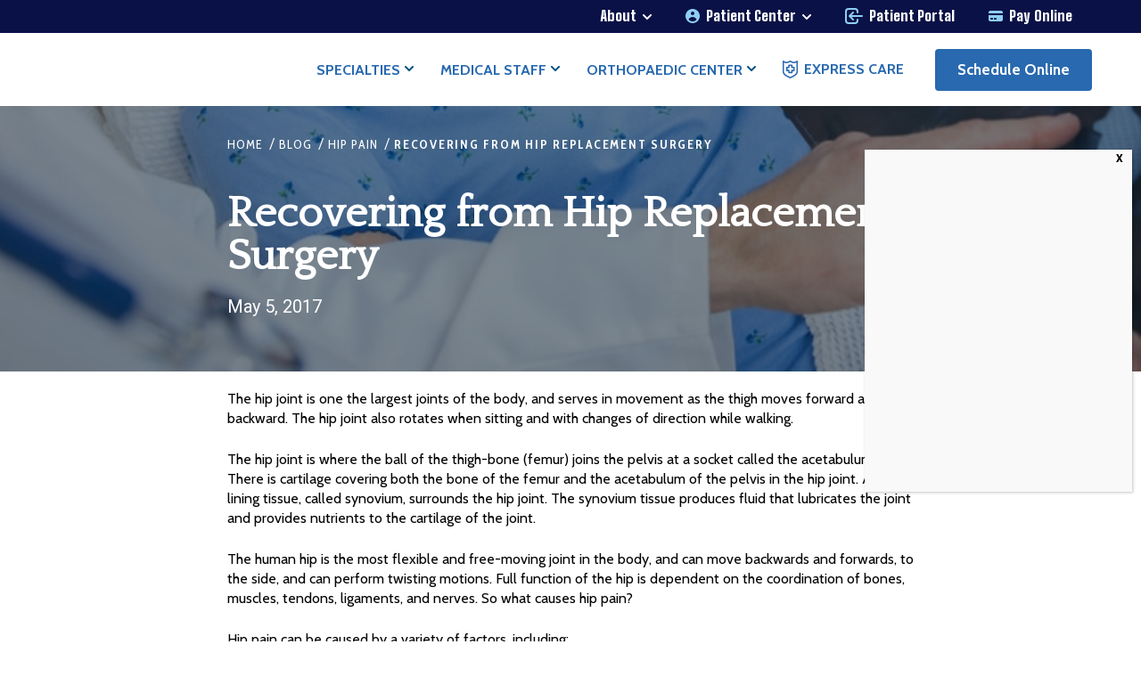

--- FILE ---
content_type: text/html; charset=UTF-8
request_url: https://www.spectrumortho.com/blog/recovering-from-hip-replacement-surgery/
body_size: 22056
content:
<!doctype html>
<html class="no-js" lang="en-US" >
	<head>
    <!-- Google Tag Manager -->
<script>(function(w,d,s,l,i){w[l]=w[l]||[];w[l].push({'gtm.start':
new Date().getTime(),event:'gtm.js'});var f=d.getElementsByTagName(s)[0],
j=d.createElement(s),dl=l!='dataLayer'?'&l='+l:'';j.async=true;j.src=
'https://www.googletagmanager.com/gtm.js?id='+i+dl;f.parentNode.insertBefore(j,f);
})(window,document,'script','dataLayer','GTM-MK7GJ84');</script>
<!-- End Google Tag Manager -->
				<link rel="preconnect" href="https://fonts.googleapis.com">
		<link rel="preconnect" href="https://fonts.gstatic.com" crossorigin>
				<meta charset="UTF-8" />
		<meta name="viewport" content="width=device-width, initial-scale=1.0" />
		<meta name='robots' content='index, follow, max-image-preview:large, max-snippet:-1, max-video-preview:-1' />

	<!-- This site is optimized with the Yoast SEO plugin v26.8 - https://yoast.com/product/yoast-seo-wordpress/ -->
	<title>Recovering from Hip Replacement Surgery - OrthoUnited</title>
	<meta name="description" content="Learn more about recovering from hip replacement surgery from the OrthoUnited blog, or contact us to request an appointment!" />
	<link rel="canonical" href="https://orthounitedohio.com/blog/recovering-from-hip-replacement-surgery/" />
	<meta property="og:locale" content="en_US" />
	<meta property="og:type" content="article" />
	<meta property="og:title" content="Recovering from Hip Replacement Surgery - OrthoUnited" />
	<meta property="og:description" content="Learn more about recovering from hip replacement surgery from the OrthoUnited blog, or contact us to request an appointment!" />
	<meta property="og:url" content="https://orthounitedohio.com/blog/recovering-from-hip-replacement-surgery/" />
	<meta property="og:site_name" content="OrthoUnited" />
	<meta property="article:published_time" content="2017-05-05T13:45:52+00:00" />
	<meta property="article:modified_time" content="2023-04-26T09:45:14+00:00" />
	<meta property="og:image" content="https://orthounitedohio.com/wp-content/uploads/2021/09/hip_replacement.jpeg" />
	<meta property="og:image:width" content="724" />
	<meta property="og:image:height" content="483" />
	<meta property="og:image:type" content="image/jpeg" />
	<meta name="author" content="Julie Mamula" />
	<meta name="twitter:card" content="summary_large_image" />
	<meta name="twitter:label1" content="Written by" />
	<meta name="twitter:data1" content="Julie Mamula" />
	<meta name="twitter:label2" content="Est. reading time" />
	<meta name="twitter:data2" content="3 minutes" />
	<script type="application/ld+json" class="yoast-schema-graph">{"@context":"https://schema.org","@graph":[{"@type":["Article","BlogPosting"],"@id":"https://orthounitedohio.com/blog/recovering-from-hip-replacement-surgery/#article","isPartOf":{"@id":"https://orthounitedohio.com/blog/recovering-from-hip-replacement-surgery/"},"author":{"name":"Julie Mamula","@id":"https://orthounitedohio.com/#/schema/person/ca61a050a8fbcccae4655878ec5a39bd"},"headline":"Recovering from Hip Replacement Surgery","datePublished":"2017-05-05T13:45:52+00:00","dateModified":"2023-04-26T09:45:14+00:00","mainEntityOfPage":{"@id":"https://orthounitedohio.com/blog/recovering-from-hip-replacement-surgery/"},"wordCount":638,"commentCount":0,"image":{"@id":"https://orthounitedohio.com/blog/recovering-from-hip-replacement-surgery/#primaryimage"},"thumbnailUrl":"https://orthounitedohio.com/wp-content/uploads/2021/09/hip_replacement.jpeg","articleSection":["Hip Pain","Hip Replacement","Hip Replacement Surgery","Recovering from Hip Replacement"],"inLanguage":"en-US","potentialAction":[{"@type":"CommentAction","name":"Comment","target":["https://orthounitedohio.com/blog/recovering-from-hip-replacement-surgery/#respond"]}]},{"@type":["WebPage","MedicalWebPage"],"@id":"https://orthounitedohio.com/blog/recovering-from-hip-replacement-surgery/","url":"https://orthounitedohio.com/blog/recovering-from-hip-replacement-surgery/","name":"Recovering from Hip Replacement Surgery - OrthoUnited","isPartOf":{"@id":"https://orthounitedohio.com/#website"},"primaryImageOfPage":{"@id":"https://orthounitedohio.com/blog/recovering-from-hip-replacement-surgery/#primaryimage"},"image":{"@id":"https://orthounitedohio.com/blog/recovering-from-hip-replacement-surgery/#primaryimage"},"thumbnailUrl":"https://orthounitedohio.com/wp-content/uploads/2021/09/hip_replacement.jpeg","datePublished":"2017-05-05T13:45:52+00:00","dateModified":"2023-04-26T09:45:14+00:00","author":{"@id":"https://orthounitedohio.com/#/schema/person/ca61a050a8fbcccae4655878ec5a39bd"},"description":"Learn more about recovering from hip replacement surgery from the OrthoUnited blog, or contact us to request an appointment!","breadcrumb":{"@id":"https://orthounitedohio.com/blog/recovering-from-hip-replacement-surgery/#breadcrumb"},"inLanguage":"en-US","potentialAction":[{"@type":"ReadAction","target":["https://orthounitedohio.com/blog/recovering-from-hip-replacement-surgery/"]}]},{"@type":"ImageObject","inLanguage":"en-US","@id":"https://orthounitedohio.com/blog/recovering-from-hip-replacement-surgery/#primaryimage","url":"https://orthounitedohio.com/wp-content/uploads/2021/09/hip_replacement.jpeg","contentUrl":"https://orthounitedohio.com/wp-content/uploads/2021/09/hip_replacement.jpeg","width":724,"height":483},{"@type":"BreadcrumbList","@id":"https://orthounitedohio.com/blog/recovering-from-hip-replacement-surgery/#breadcrumb","itemListElement":[{"@type":"ListItem","position":1,"name":"Home","item":"https://orthounitedohio.com/"},{"@type":"ListItem","position":2,"name":"Blog","item":"https://orthounitedohio.com/blog/"},{"@type":"ListItem","position":3,"name":"Hip Pain","item":"https://orthounitedohio.com/blog-category/hip-pain/"},{"@type":"ListItem","position":4,"name":"Recovering from Hip Replacement Surgery"}]},{"@type":"WebSite","@id":"https://orthounitedohio.com/#website","url":"https://orthounitedohio.com/","name":"OrthoUnited","description":"","potentialAction":[{"@type":"SearchAction","target":{"@type":"EntryPoint","urlTemplate":"https://orthounitedohio.com/?s={search_term_string}"},"query-input":{"@type":"PropertyValueSpecification","valueRequired":true,"valueName":"search_term_string"}}],"inLanguage":"en-US"},{"@type":"Person","@id":"https://orthounitedohio.com/#/schema/person/ca61a050a8fbcccae4655878ec5a39bd","name":"Julie Mamula","image":{"@type":"ImageObject","inLanguage":"en-US","@id":"https://orthounitedohio.com/#/schema/person/image/","url":"https://secure.gravatar.com/avatar/1e6959d6cd34c6c906b03a6e88ba5f976ad9f78882e3fde1bcae2e8e8df2c2f8?s=96&d=mm&r=g","contentUrl":"https://secure.gravatar.com/avatar/1e6959d6cd34c6c906b03a6e88ba5f976ad9f78882e3fde1bcae2e8e8df2c2f8?s=96&d=mm&r=g","caption":"Julie Mamula"}}]}</script>
	<!-- / Yoast SEO plugin. -->


<link rel='dns-prefetch' href='//cdn.callrail.com' />
<link rel='dns-prefetch' href='//fonts.googleapis.com' />
<link rel="alternate" title="oEmbed (JSON)" type="application/json+oembed" href="https://orthounitedohio.com/wp-json/oembed/1.0/embed?url=https%3A%2F%2Forthounitedohio.com%2Fblog%2Frecovering-from-hip-replacement-surgery%2F" />
<link rel="alternate" title="oEmbed (XML)" type="text/xml+oembed" href="https://orthounitedohio.com/wp-json/oembed/1.0/embed?url=https%3A%2F%2Forthounitedohio.com%2Fblog%2Frecovering-from-hip-replacement-surgery%2F&#038;format=xml" />
<style id='wp-img-auto-sizes-contain-inline-css' type='text/css'>
img:is([sizes=auto i],[sizes^="auto," i]){contain-intrinsic-size:3000px 1500px}
/*# sourceURL=wp-img-auto-sizes-contain-inline-css */
</style>
<link data-minify="1" rel='stylesheet' id='sanctuary-stylesheet-css' href='https://orthounitedohio.com/wp-content/cache/min/1/wp-content/themes/spectrumortho/assets/dist/app.css?ver=1769069097' type='text/css' media='all' />
<link rel='stylesheet' id='sanctuary-parent-stylesheet-css' href='https://orthounitedohio.com/wp-content/themes/spectrumortho/assets/dist/theme.css?ver=1.0.0' type='text/css' media='all' />
<link rel='stylesheet' id='smg-splidejs-css-css' href='https://orthounitedohio.com/wp-content/themes/spectrumortho/assets/external/splidejs/css/splide-core.min.css?ver=1.0.0' type='text/css' media='all' />
<link rel='stylesheet' id='google_fonts-css' href='//fonts.googleapis.com/css2?family=Big+Shoulders+Display:wght@500;600;700;800;900&#038;family=Roboto:ital,wght@0,300;0,400;0,500;0,700;0,900;1,300;1,400;1,500;1,700;1,900&#038;display=swap' type='text/css' media='all' />
<style id='wp-block-library-inline-css' type='text/css'>
:root{--wp-block-synced-color:#7a00df;--wp-block-synced-color--rgb:122,0,223;--wp-bound-block-color:var(--wp-block-synced-color);--wp-editor-canvas-background:#ddd;--wp-admin-theme-color:#007cba;--wp-admin-theme-color--rgb:0,124,186;--wp-admin-theme-color-darker-10:#006ba1;--wp-admin-theme-color-darker-10--rgb:0,107,160.5;--wp-admin-theme-color-darker-20:#005a87;--wp-admin-theme-color-darker-20--rgb:0,90,135;--wp-admin-border-width-focus:2px}@media (min-resolution:192dpi){:root{--wp-admin-border-width-focus:1.5px}}.wp-element-button{cursor:pointer}:root .has-very-light-gray-background-color{background-color:#eee}:root .has-very-dark-gray-background-color{background-color:#313131}:root .has-very-light-gray-color{color:#eee}:root .has-very-dark-gray-color{color:#313131}:root .has-vivid-green-cyan-to-vivid-cyan-blue-gradient-background{background:linear-gradient(135deg,#00d084,#0693e3)}:root .has-purple-crush-gradient-background{background:linear-gradient(135deg,#34e2e4,#4721fb 50%,#ab1dfe)}:root .has-hazy-dawn-gradient-background{background:linear-gradient(135deg,#faaca8,#dad0ec)}:root .has-subdued-olive-gradient-background{background:linear-gradient(135deg,#fafae1,#67a671)}:root .has-atomic-cream-gradient-background{background:linear-gradient(135deg,#fdd79a,#004a59)}:root .has-nightshade-gradient-background{background:linear-gradient(135deg,#330968,#31cdcf)}:root .has-midnight-gradient-background{background:linear-gradient(135deg,#020381,#2874fc)}:root{--wp--preset--font-size--normal:16px;--wp--preset--font-size--huge:42px}.has-regular-font-size{font-size:1em}.has-larger-font-size{font-size:2.625em}.has-normal-font-size{font-size:var(--wp--preset--font-size--normal)}.has-huge-font-size{font-size:var(--wp--preset--font-size--huge)}.has-text-align-center{text-align:center}.has-text-align-left{text-align:left}.has-text-align-right{text-align:right}.has-fit-text{white-space:nowrap!important}#end-resizable-editor-section{display:none}.aligncenter{clear:both}.items-justified-left{justify-content:flex-start}.items-justified-center{justify-content:center}.items-justified-right{justify-content:flex-end}.items-justified-space-between{justify-content:space-between}.screen-reader-text{border:0;clip-path:inset(50%);height:1px;margin:-1px;overflow:hidden;padding:0;position:absolute;width:1px;word-wrap:normal!important}.screen-reader-text:focus{background-color:#ddd;clip-path:none;color:#444;display:block;font-size:1em;height:auto;left:5px;line-height:normal;padding:15px 23px 14px;text-decoration:none;top:5px;width:auto;z-index:100000}html :where(.has-border-color){border-style:solid}html :where([style*=border-top-color]){border-top-style:solid}html :where([style*=border-right-color]){border-right-style:solid}html :where([style*=border-bottom-color]){border-bottom-style:solid}html :where([style*=border-left-color]){border-left-style:solid}html :where([style*=border-width]){border-style:solid}html :where([style*=border-top-width]){border-top-style:solid}html :where([style*=border-right-width]){border-right-style:solid}html :where([style*=border-bottom-width]){border-bottom-style:solid}html :where([style*=border-left-width]){border-left-style:solid}html :where(img[class*=wp-image-]){height:auto;max-width:100%}:where(figure){margin:0 0 1em}html :where(.is-position-sticky){--wp-admin--admin-bar--position-offset:var(--wp-admin--admin-bar--height,0px)}@media screen and (max-width:600px){html :where(.is-position-sticky){--wp-admin--admin-bar--position-offset:0px}}

/*# sourceURL=wp-block-library-inline-css */
</style><style id='global-styles-inline-css' type='text/css'>
:root{--wp--preset--aspect-ratio--square: 1;--wp--preset--aspect-ratio--4-3: 4/3;--wp--preset--aspect-ratio--3-4: 3/4;--wp--preset--aspect-ratio--3-2: 3/2;--wp--preset--aspect-ratio--2-3: 2/3;--wp--preset--aspect-ratio--16-9: 16/9;--wp--preset--aspect-ratio--9-16: 9/16;--wp--preset--color--black: #000000;--wp--preset--color--cyan-bluish-gray: #abb8c3;--wp--preset--color--white: #ffffff;--wp--preset--color--pale-pink: #f78da7;--wp--preset--color--vivid-red: #cf2e2e;--wp--preset--color--luminous-vivid-orange: #ff6900;--wp--preset--color--luminous-vivid-amber: #fcb900;--wp--preset--color--light-green-cyan: #7bdcb5;--wp--preset--color--vivid-green-cyan: #00d084;--wp--preset--color--pale-cyan-blue: #8ed1fc;--wp--preset--color--vivid-cyan-blue: #0693e3;--wp--preset--color--vivid-purple: #9b51e0;--wp--preset--gradient--vivid-cyan-blue-to-vivid-purple: linear-gradient(135deg,rgb(6,147,227) 0%,rgb(155,81,224) 100%);--wp--preset--gradient--light-green-cyan-to-vivid-green-cyan: linear-gradient(135deg,rgb(122,220,180) 0%,rgb(0,208,130) 100%);--wp--preset--gradient--luminous-vivid-amber-to-luminous-vivid-orange: linear-gradient(135deg,rgb(252,185,0) 0%,rgb(255,105,0) 100%);--wp--preset--gradient--luminous-vivid-orange-to-vivid-red: linear-gradient(135deg,rgb(255,105,0) 0%,rgb(207,46,46) 100%);--wp--preset--gradient--very-light-gray-to-cyan-bluish-gray: linear-gradient(135deg,rgb(238,238,238) 0%,rgb(169,184,195) 100%);--wp--preset--gradient--cool-to-warm-spectrum: linear-gradient(135deg,rgb(74,234,220) 0%,rgb(151,120,209) 20%,rgb(207,42,186) 40%,rgb(238,44,130) 60%,rgb(251,105,98) 80%,rgb(254,248,76) 100%);--wp--preset--gradient--blush-light-purple: linear-gradient(135deg,rgb(255,206,236) 0%,rgb(152,150,240) 100%);--wp--preset--gradient--blush-bordeaux: linear-gradient(135deg,rgb(254,205,165) 0%,rgb(254,45,45) 50%,rgb(107,0,62) 100%);--wp--preset--gradient--luminous-dusk: linear-gradient(135deg,rgb(255,203,112) 0%,rgb(199,81,192) 50%,rgb(65,88,208) 100%);--wp--preset--gradient--pale-ocean: linear-gradient(135deg,rgb(255,245,203) 0%,rgb(182,227,212) 50%,rgb(51,167,181) 100%);--wp--preset--gradient--electric-grass: linear-gradient(135deg,rgb(202,248,128) 0%,rgb(113,206,126) 100%);--wp--preset--gradient--midnight: linear-gradient(135deg,rgb(2,3,129) 0%,rgb(40,116,252) 100%);--wp--preset--font-size--small: 13px;--wp--preset--font-size--medium: 20px;--wp--preset--font-size--large: 36px;--wp--preset--font-size--x-large: 42px;--wp--preset--spacing--20: 0.44rem;--wp--preset--spacing--30: 0.67rem;--wp--preset--spacing--40: 1rem;--wp--preset--spacing--50: 1.5rem;--wp--preset--spacing--60: 2.25rem;--wp--preset--spacing--70: 3.38rem;--wp--preset--spacing--80: 5.06rem;--wp--preset--shadow--natural: 6px 6px 9px rgba(0, 0, 0, 0.2);--wp--preset--shadow--deep: 12px 12px 50px rgba(0, 0, 0, 0.4);--wp--preset--shadow--sharp: 6px 6px 0px rgba(0, 0, 0, 0.2);--wp--preset--shadow--outlined: 6px 6px 0px -3px rgb(255, 255, 255), 6px 6px rgb(0, 0, 0);--wp--preset--shadow--crisp: 6px 6px 0px rgb(0, 0, 0);}:where(.is-layout-flex){gap: 0.5em;}:where(.is-layout-grid){gap: 0.5em;}body .is-layout-flex{display: flex;}.is-layout-flex{flex-wrap: wrap;align-items: center;}.is-layout-flex > :is(*, div){margin: 0;}body .is-layout-grid{display: grid;}.is-layout-grid > :is(*, div){margin: 0;}:where(.wp-block-columns.is-layout-flex){gap: 2em;}:where(.wp-block-columns.is-layout-grid){gap: 2em;}:where(.wp-block-post-template.is-layout-flex){gap: 1.25em;}:where(.wp-block-post-template.is-layout-grid){gap: 1.25em;}.has-black-color{color: var(--wp--preset--color--black) !important;}.has-cyan-bluish-gray-color{color: var(--wp--preset--color--cyan-bluish-gray) !important;}.has-white-color{color: var(--wp--preset--color--white) !important;}.has-pale-pink-color{color: var(--wp--preset--color--pale-pink) !important;}.has-vivid-red-color{color: var(--wp--preset--color--vivid-red) !important;}.has-luminous-vivid-orange-color{color: var(--wp--preset--color--luminous-vivid-orange) !important;}.has-luminous-vivid-amber-color{color: var(--wp--preset--color--luminous-vivid-amber) !important;}.has-light-green-cyan-color{color: var(--wp--preset--color--light-green-cyan) !important;}.has-vivid-green-cyan-color{color: var(--wp--preset--color--vivid-green-cyan) !important;}.has-pale-cyan-blue-color{color: var(--wp--preset--color--pale-cyan-blue) !important;}.has-vivid-cyan-blue-color{color: var(--wp--preset--color--vivid-cyan-blue) !important;}.has-vivid-purple-color{color: var(--wp--preset--color--vivid-purple) !important;}.has-black-background-color{background-color: var(--wp--preset--color--black) !important;}.has-cyan-bluish-gray-background-color{background-color: var(--wp--preset--color--cyan-bluish-gray) !important;}.has-white-background-color{background-color: var(--wp--preset--color--white) !important;}.has-pale-pink-background-color{background-color: var(--wp--preset--color--pale-pink) !important;}.has-vivid-red-background-color{background-color: var(--wp--preset--color--vivid-red) !important;}.has-luminous-vivid-orange-background-color{background-color: var(--wp--preset--color--luminous-vivid-orange) !important;}.has-luminous-vivid-amber-background-color{background-color: var(--wp--preset--color--luminous-vivid-amber) !important;}.has-light-green-cyan-background-color{background-color: var(--wp--preset--color--light-green-cyan) !important;}.has-vivid-green-cyan-background-color{background-color: var(--wp--preset--color--vivid-green-cyan) !important;}.has-pale-cyan-blue-background-color{background-color: var(--wp--preset--color--pale-cyan-blue) !important;}.has-vivid-cyan-blue-background-color{background-color: var(--wp--preset--color--vivid-cyan-blue) !important;}.has-vivid-purple-background-color{background-color: var(--wp--preset--color--vivid-purple) !important;}.has-black-border-color{border-color: var(--wp--preset--color--black) !important;}.has-cyan-bluish-gray-border-color{border-color: var(--wp--preset--color--cyan-bluish-gray) !important;}.has-white-border-color{border-color: var(--wp--preset--color--white) !important;}.has-pale-pink-border-color{border-color: var(--wp--preset--color--pale-pink) !important;}.has-vivid-red-border-color{border-color: var(--wp--preset--color--vivid-red) !important;}.has-luminous-vivid-orange-border-color{border-color: var(--wp--preset--color--luminous-vivid-orange) !important;}.has-luminous-vivid-amber-border-color{border-color: var(--wp--preset--color--luminous-vivid-amber) !important;}.has-light-green-cyan-border-color{border-color: var(--wp--preset--color--light-green-cyan) !important;}.has-vivid-green-cyan-border-color{border-color: var(--wp--preset--color--vivid-green-cyan) !important;}.has-pale-cyan-blue-border-color{border-color: var(--wp--preset--color--pale-cyan-blue) !important;}.has-vivid-cyan-blue-border-color{border-color: var(--wp--preset--color--vivid-cyan-blue) !important;}.has-vivid-purple-border-color{border-color: var(--wp--preset--color--vivid-purple) !important;}.has-vivid-cyan-blue-to-vivid-purple-gradient-background{background: var(--wp--preset--gradient--vivid-cyan-blue-to-vivid-purple) !important;}.has-light-green-cyan-to-vivid-green-cyan-gradient-background{background: var(--wp--preset--gradient--light-green-cyan-to-vivid-green-cyan) !important;}.has-luminous-vivid-amber-to-luminous-vivid-orange-gradient-background{background: var(--wp--preset--gradient--luminous-vivid-amber-to-luminous-vivid-orange) !important;}.has-luminous-vivid-orange-to-vivid-red-gradient-background{background: var(--wp--preset--gradient--luminous-vivid-orange-to-vivid-red) !important;}.has-very-light-gray-to-cyan-bluish-gray-gradient-background{background: var(--wp--preset--gradient--very-light-gray-to-cyan-bluish-gray) !important;}.has-cool-to-warm-spectrum-gradient-background{background: var(--wp--preset--gradient--cool-to-warm-spectrum) !important;}.has-blush-light-purple-gradient-background{background: var(--wp--preset--gradient--blush-light-purple) !important;}.has-blush-bordeaux-gradient-background{background: var(--wp--preset--gradient--blush-bordeaux) !important;}.has-luminous-dusk-gradient-background{background: var(--wp--preset--gradient--luminous-dusk) !important;}.has-pale-ocean-gradient-background{background: var(--wp--preset--gradient--pale-ocean) !important;}.has-electric-grass-gradient-background{background: var(--wp--preset--gradient--electric-grass) !important;}.has-midnight-gradient-background{background: var(--wp--preset--gradient--midnight) !important;}.has-small-font-size{font-size: var(--wp--preset--font-size--small) !important;}.has-medium-font-size{font-size: var(--wp--preset--font-size--medium) !important;}.has-large-font-size{font-size: var(--wp--preset--font-size--large) !important;}.has-x-large-font-size{font-size: var(--wp--preset--font-size--x-large) !important;}
/*# sourceURL=global-styles-inline-css */
</style>

<style id='classic-theme-styles-inline-css' type='text/css'>
/*! This file is auto-generated */
.wp-block-button__link{color:#fff;background-color:#32373c;border-radius:9999px;box-shadow:none;text-decoration:none;padding:calc(.667em + 2px) calc(1.333em + 2px);font-size:1.125em}.wp-block-file__button{background:#32373c;color:#fff;text-decoration:none}
/*# sourceURL=/wp-includes/css/classic-themes.min.css */
</style>
<link rel='stylesheet' id='wp-components-css' href='https://orthounitedohio.com/wp-includes/css/dist/components/style.min.css?ver=6.9' type='text/css' media='all' />
<link rel='stylesheet' id='wp-preferences-css' href='https://orthounitedohio.com/wp-includes/css/dist/preferences/style.min.css?ver=6.9' type='text/css' media='all' />
<link rel='stylesheet' id='wp-block-editor-css' href='https://orthounitedohio.com/wp-includes/css/dist/block-editor/style.min.css?ver=6.9' type='text/css' media='all' />
<link data-minify="1" rel='stylesheet' id='popup-maker-block-library-style-css' href='https://orthounitedohio.com/wp-content/cache/min/1/wp-content/plugins/popup-maker/dist/packages/block-library-style.css?ver=1769069097' type='text/css' media='all' />
<link data-minify="1" rel='stylesheet' id='fl-builder-layout-594-css' href='https://orthounitedohio.com/wp-content/cache/min/1/wp-content/uploads/bb-plugin/cache/594-layout.css?ver=1769118164' type='text/css' media='all' />
<link rel='stylesheet' id='events-manager-css' href='https://orthounitedohio.com/wp-content/plugins/events-manager/includes/css/events-manager.min.css?ver=7.2.1' type='text/css' media='all' />
<style id='events-manager-inline-css' type='text/css'>
body .em { --font-family : inherit; --font-weight : inherit; --font-size : 1em; --line-height : inherit; }
/*# sourceURL=events-manager-inline-css */
</style>
<link data-minify="1" rel='stylesheet' id='events-manager-pro-css' href='https://orthounitedohio.com/wp-content/cache/min/1/wp-content/plugins/events-manager-pro/includes/css/events-manager-pro.css?ver=1769069097' type='text/css' media='all' />
<link rel='stylesheet' id='googlefonts-css' href='https://fonts.googleapis.com/css?family=Quattrocento:400|Cabin:400&subset=latin' type='text/css' media='all' />
<link rel='stylesheet' id='wpb-google-fonts-css' href='https://fonts.googleapis.com/css2?family=Cabin%3Aital%2Cwght%400%2C400%3B0%2C500%3B0%2C600%3B0%2C700%3B1%2C400%3B1%2C500%3B1%2C600%3B1%2C700&#038;display=swap&#038;ver=6.9' type='text/css' media='all' />
<link rel='stylesheet' id='wpb-google-fonts-2-css' href='https://fonts.googleapis.com/css2?family=Cabin+Condensed%3Awght%40400%3B500%3B600%3B700&#038;display=swap&#038;ver=6.9' type='text/css' media='all' />
<link data-minify="1" rel='stylesheet' id='shortcode-css-css' href='https://orthounitedohio.com/wp-content/cache/min/1/wp-content/themes/spectrumortho/assets/stylesheets/shortcode.css?ver=1769069097' type='text/css' media='all' />
<style id='wp-block-image-inline-css' type='text/css'>
.wp-block-image>a,.wp-block-image>figure>a{display:inline-block}.wp-block-image img{box-sizing:border-box;height:auto;max-width:100%;vertical-align:bottom}@media not (prefers-reduced-motion){.wp-block-image img.hide{visibility:hidden}.wp-block-image img.show{animation:show-content-image .4s}}.wp-block-image[style*=border-radius] img,.wp-block-image[style*=border-radius]>a{border-radius:inherit}.wp-block-image.has-custom-border img{box-sizing:border-box}.wp-block-image.aligncenter{text-align:center}.wp-block-image.alignfull>a,.wp-block-image.alignwide>a{width:100%}.wp-block-image.alignfull img,.wp-block-image.alignwide img{height:auto;width:100%}.wp-block-image .aligncenter,.wp-block-image .alignleft,.wp-block-image .alignright,.wp-block-image.aligncenter,.wp-block-image.alignleft,.wp-block-image.alignright{display:table}.wp-block-image .aligncenter>figcaption,.wp-block-image .alignleft>figcaption,.wp-block-image .alignright>figcaption,.wp-block-image.aligncenter>figcaption,.wp-block-image.alignleft>figcaption,.wp-block-image.alignright>figcaption{caption-side:bottom;display:table-caption}.wp-block-image .alignleft{float:left;margin:.5em 1em .5em 0}.wp-block-image .alignright{float:right;margin:.5em 0 .5em 1em}.wp-block-image .aligncenter{margin-left:auto;margin-right:auto}.wp-block-image :where(figcaption){margin-bottom:1em;margin-top:.5em}.wp-block-image.is-style-circle-mask img{border-radius:9999px}@supports ((-webkit-mask-image:none) or (mask-image:none)) or (-webkit-mask-image:none){.wp-block-image.is-style-circle-mask img{border-radius:0;-webkit-mask-image:url('data:image/svg+xml;utf8,<svg viewBox="0 0 100 100" xmlns="http://www.w3.org/2000/svg"><circle cx="50" cy="50" r="50"/></svg>');mask-image:url('data:image/svg+xml;utf8,<svg viewBox="0 0 100 100" xmlns="http://www.w3.org/2000/svg"><circle cx="50" cy="50" r="50"/></svg>');mask-mode:alpha;-webkit-mask-position:center;mask-position:center;-webkit-mask-repeat:no-repeat;mask-repeat:no-repeat;-webkit-mask-size:contain;mask-size:contain}}:root :where(.wp-block-image.is-style-rounded img,.wp-block-image .is-style-rounded img){border-radius:9999px}.wp-block-image figure{margin:0}.wp-lightbox-container{display:flex;flex-direction:column;position:relative}.wp-lightbox-container img{cursor:zoom-in}.wp-lightbox-container img:hover+button{opacity:1}.wp-lightbox-container button{align-items:center;backdrop-filter:blur(16px) saturate(180%);background-color:#5a5a5a40;border:none;border-radius:4px;cursor:zoom-in;display:flex;height:20px;justify-content:center;opacity:0;padding:0;position:absolute;right:16px;text-align:center;top:16px;width:20px;z-index:100}@media not (prefers-reduced-motion){.wp-lightbox-container button{transition:opacity .2s ease}}.wp-lightbox-container button:focus-visible{outline:3px auto #5a5a5a40;outline:3px auto -webkit-focus-ring-color;outline-offset:3px}.wp-lightbox-container button:hover{cursor:pointer;opacity:1}.wp-lightbox-container button:focus{opacity:1}.wp-lightbox-container button:focus,.wp-lightbox-container button:hover,.wp-lightbox-container button:not(:hover):not(:active):not(.has-background){background-color:#5a5a5a40;border:none}.wp-lightbox-overlay{box-sizing:border-box;cursor:zoom-out;height:100vh;left:0;overflow:hidden;position:fixed;top:0;visibility:hidden;width:100%;z-index:100000}.wp-lightbox-overlay .close-button{align-items:center;cursor:pointer;display:flex;justify-content:center;min-height:40px;min-width:40px;padding:0;position:absolute;right:calc(env(safe-area-inset-right) + 16px);top:calc(env(safe-area-inset-top) + 16px);z-index:5000000}.wp-lightbox-overlay .close-button:focus,.wp-lightbox-overlay .close-button:hover,.wp-lightbox-overlay .close-button:not(:hover):not(:active):not(.has-background){background:none;border:none}.wp-lightbox-overlay .lightbox-image-container{height:var(--wp--lightbox-container-height);left:50%;overflow:hidden;position:absolute;top:50%;transform:translate(-50%,-50%);transform-origin:top left;width:var(--wp--lightbox-container-width);z-index:9999999999}.wp-lightbox-overlay .wp-block-image{align-items:center;box-sizing:border-box;display:flex;height:100%;justify-content:center;margin:0;position:relative;transform-origin:0 0;width:100%;z-index:3000000}.wp-lightbox-overlay .wp-block-image img{height:var(--wp--lightbox-image-height);min-height:var(--wp--lightbox-image-height);min-width:var(--wp--lightbox-image-width);width:var(--wp--lightbox-image-width)}.wp-lightbox-overlay .wp-block-image figcaption{display:none}.wp-lightbox-overlay button{background:none;border:none}.wp-lightbox-overlay .scrim{background-color:#fff;height:100%;opacity:.9;position:absolute;width:100%;z-index:2000000}.wp-lightbox-overlay.active{visibility:visible}@media not (prefers-reduced-motion){.wp-lightbox-overlay.active{animation:turn-on-visibility .25s both}.wp-lightbox-overlay.active img{animation:turn-on-visibility .35s both}.wp-lightbox-overlay.show-closing-animation:not(.active){animation:turn-off-visibility .35s both}.wp-lightbox-overlay.show-closing-animation:not(.active) img{animation:turn-off-visibility .25s both}.wp-lightbox-overlay.zoom.active{animation:none;opacity:1;visibility:visible}.wp-lightbox-overlay.zoom.active .lightbox-image-container{animation:lightbox-zoom-in .4s}.wp-lightbox-overlay.zoom.active .lightbox-image-container img{animation:none}.wp-lightbox-overlay.zoom.active .scrim{animation:turn-on-visibility .4s forwards}.wp-lightbox-overlay.zoom.show-closing-animation:not(.active){animation:none}.wp-lightbox-overlay.zoom.show-closing-animation:not(.active) .lightbox-image-container{animation:lightbox-zoom-out .4s}.wp-lightbox-overlay.zoom.show-closing-animation:not(.active) .lightbox-image-container img{animation:none}.wp-lightbox-overlay.zoom.show-closing-animation:not(.active) .scrim{animation:turn-off-visibility .4s forwards}}@keyframes show-content-image{0%{visibility:hidden}99%{visibility:hidden}to{visibility:visible}}@keyframes turn-on-visibility{0%{opacity:0}to{opacity:1}}@keyframes turn-off-visibility{0%{opacity:1;visibility:visible}99%{opacity:0;visibility:visible}to{opacity:0;visibility:hidden}}@keyframes lightbox-zoom-in{0%{transform:translate(calc((-100vw + var(--wp--lightbox-scrollbar-width))/2 + var(--wp--lightbox-initial-left-position)),calc(-50vh + var(--wp--lightbox-initial-top-position))) scale(var(--wp--lightbox-scale))}to{transform:translate(-50%,-50%) scale(1)}}@keyframes lightbox-zoom-out{0%{transform:translate(-50%,-50%) scale(1);visibility:visible}99%{visibility:visible}to{transform:translate(calc((-100vw + var(--wp--lightbox-scrollbar-width))/2 + var(--wp--lightbox-initial-left-position)),calc(-50vh + var(--wp--lightbox-initial-top-position))) scale(var(--wp--lightbox-scale));visibility:hidden}}
/*# sourceURL=https://orthounitedohio.com/wp-includes/blocks/image/style.min.css */
</style>
<link data-minify="1" rel='stylesheet' id='popup-maker-site-css' href='https://orthounitedohio.com/wp-content/cache/min/1/wp-content/uploads/pum/pum-site-styles.css?ver=1769069097' type='text/css' media='all' />
<link rel='stylesheet' id='animate-css' href='https://orthounitedohio.com/wp-content/plugins/powerpack-addon-for-beaver-builder/assets/css/animate.min.css?ver=3.5.1' type='text/css' media='all' />
<script type="text/javascript" src="https://orthounitedohio.com/wp-includes/js/jquery/jquery.min.js?ver=3.7.1" id="jquery-core-js"></script>
<script type="text/javascript" src="https://orthounitedohio.com/wp-includes/js/jquery/ui/core.min.js?ver=1.13.3" id="jquery-ui-core-js"></script>
<script type="text/javascript" src="https://orthounitedohio.com/wp-includes/js/jquery/ui/mouse.min.js?ver=1.13.3" id="jquery-ui-mouse-js"></script>
<script type="text/javascript" src="https://orthounitedohio.com/wp-includes/js/jquery/ui/sortable.min.js?ver=1.13.3" id="jquery-ui-sortable-js"></script>
<script type="text/javascript" src="https://orthounitedohio.com/wp-includes/js/jquery/ui/datepicker.min.js?ver=1.13.3" id="jquery-ui-datepicker-js"></script>
<script type="text/javascript" id="jquery-ui-datepicker-js-after">
/* <![CDATA[ */
jQuery(function(jQuery){jQuery.datepicker.setDefaults({"closeText":"Close","currentText":"Today","monthNames":["January","February","March","April","May","June","July","August","September","October","November","December"],"monthNamesShort":["Jan","Feb","Mar","Apr","May","Jun","Jul","Aug","Sep","Oct","Nov","Dec"],"nextText":"Next","prevText":"Previous","dayNames":["Sunday","Monday","Tuesday","Wednesday","Thursday","Friday","Saturday"],"dayNamesShort":["Sun","Mon","Tue","Wed","Thu","Fri","Sat"],"dayNamesMin":["S","M","T","W","T","F","S"],"dateFormat":"MM d, yy","firstDay":1,"isRTL":false});});
//# sourceURL=jquery-ui-datepicker-js-after
/* ]]> */
</script>
<script type="text/javascript" src="https://orthounitedohio.com/wp-includes/js/jquery/ui/resizable.min.js?ver=1.13.3" id="jquery-ui-resizable-js"></script>
<script type="text/javascript" src="https://orthounitedohio.com/wp-includes/js/jquery/ui/draggable.min.js?ver=1.13.3" id="jquery-ui-draggable-js"></script>
<script type="text/javascript" src="https://orthounitedohio.com/wp-includes/js/jquery/ui/controlgroup.min.js?ver=1.13.3" id="jquery-ui-controlgroup-js"></script>
<script type="text/javascript" src="https://orthounitedohio.com/wp-includes/js/jquery/ui/checkboxradio.min.js?ver=1.13.3" id="jquery-ui-checkboxradio-js"></script>
<script type="text/javascript" src="https://orthounitedohio.com/wp-includes/js/jquery/ui/button.min.js?ver=1.13.3" id="jquery-ui-button-js"></script>
<script type="text/javascript" src="https://orthounitedohio.com/wp-includes/js/jquery/ui/dialog.min.js?ver=1.13.3" id="jquery-ui-dialog-js"></script>
<script type="text/javascript" id="events-manager-js-extra">
/* <![CDATA[ */
var EM = {"ajaxurl":"https://orthounitedohio.com/wp-admin/admin-ajax.php","locationajaxurl":"https://orthounitedohio.com/wp-admin/admin-ajax.php?action=locations_search","firstDay":"1","locale":"en","dateFormat":"yy-mm-dd","ui_css":"https://orthounitedohio.com/wp-content/plugins/events-manager/includes/css/jquery-ui/build.min.css","show24hours":"0","is_ssl":"1","autocomplete_limit":"10","calendar":{"breakpoints":{"small":560,"medium":908,"large":false}},"phone":"","datepicker":{"format":"Y-m-d"},"search":{"breakpoints":{"small":650,"medium":850,"full":false}},"url":"https://orthounitedohio.com/wp-content/plugins/events-manager","assets":{"input.em-uploader":{"js":{"em-uploader":{"url":"https://orthounitedohio.com/wp-content/plugins/events-manager/includes/js/em-uploader.js?v=7.2.1","event":"em_uploader_ready","requires":"filepond"},"filepond-validate-size":"filepond/plugins/filepond-plugin-file-validate-size.js?v=7.2.1","filepond-validate-type":"filepond/plugins/filepond-plugin-file-validate-type.js?v=7.2.1","filepond-image-validate-size":"filepond/plugins/filepond-plugin-image-validate-size.js?v=7.2.1","filepond-exif-orientation":"filepond/plugins/filepond-plugin-image-exif-orientation.js?v=7.2.1","filepond-get-file":"filepond/plugins/filepond-plugin-get-file.js?v=7.2.1","filepond-plugin-image-overlay":"filepond/plugins/filepond-plugin-image-overlay.js?v=7.2.1","filepond-plugin-image-thumbnail":"filepond/plugins/filepond-plugin-image-thumbnail.js?v=7.2.1","filepond-plugin-pdf-preview-overlay":"filepond/plugins/filepond-plugin-pdf-preview-overlay.js?v=7.2.1","filepond-plugin-file-icon":"filepond/plugins/filepond-plugin-file-icon.js?v=7.2.1","filepond":{"url":"filepond/filepond.js?v=7.2.1","locale":""}},"css":{"em-filepond":"filepond/em-filepond.min.css?v=7.2.1","filepond-preview":"filepond/plugins/filepond-plugin-image-preview.min.css?v=7.2.1","filepond-plugin-image-overlay":"filepond/plugins/filepond-plugin-image-overlay.min.css?v=7.2.1","filepond-get-file":"filepond/plugins/filepond-plugin-get-file.min.css?v=7.2.1"}},".em-event-editor":{"js":{"event-editor":{"url":"https://orthounitedohio.com/wp-content/plugins/events-manager/includes/js/events-manager-event-editor.js?v=7.2.1","event":"em_event_editor_ready"}},"css":{"event-editor":"https://orthounitedohio.com/wp-content/plugins/events-manager/includes/css/events-manager-event-editor.min.css?v=7.2.1"}},".em-recurrence-sets, .em-timezone":{"js":{"luxon":{"url":"luxon/luxon.js?v=7.2.1","event":"em_luxon_ready"}}},".em-booking-form, #em-booking-form, .em-booking-recurring, .em-event-booking-form":{"js":{"em-bookings":{"url":"https://orthounitedohio.com/wp-content/plugins/events-manager/includes/js/bookingsform.js?v=7.2.1","event":"em_booking_form_js_loaded"},"em-coupons":{"url":"https://orthounitedohio.com/wp-content/plugins/events-manager-pro/add-ons/coupons/coupons.js?v=3.7.2","requires":"em-bookings"}},"css":{"em-coupons":"https://orthounitedohio.com/wp-content/plugins/events-manager-pro/add-ons/coupons/coupons.min.css?v=3.7.2"}},"#em-opt-archetypes":{"js":{"archetypes":"https://orthounitedohio.com/wp-content/plugins/events-manager/includes/js/admin-archetype-editor.js?v=7.2.1","archetypes_ms":"https://orthounitedohio.com/wp-content/plugins/events-manager/includes/js/admin-archetypes.js?v=7.2.1","qs":"qs/qs.js?v=7.2.1"}},".em-cart-coupons-form":{"js":{"em-coupons-cart":{"url":"https://orthounitedohio.com/wp-content/plugins/events-manager-pro/add-ons/coupons/coupons-cart.js?v=3.7.2","event":"em_timepicker_ready"}},"css":{"em-coupons":"https://orthounitedohio.com/wp-content/plugins/events-manager-pro/add-ons/coupons/coupons.min.css?v=3.7.2"}}},"cached":"1","uploads":{"endpoint":"https://orthounitedohio.com/wp-json/events-manager/v1/uploads","nonce":"a0aafea54f","delete_confirm":"Are you sure you want to delete this file? It will be deleted upon submission.","images":{"max_file_size":"","image_max_width":"700","image_max_height":"700","image_min_width":"50","image_min_height":"50"},"files":{"max_file_size":"","types":{"0":"image/gif","1":"image/jpeg","3":"image/png","4":"image/heic","5":"application/pdf","6":"application/msword","7":"application/x-msword","8":"application/vnd.openxmlformats-officedocument.wordprocessingml.document","9":"text/rtf","10":"application/rtf","11":"application/x-rtf","12":"application/vnd.oasis.opendocument.text","13":"text/plain","14":"application/vnd.ms-excel","15":"application/xls","16":"application/vnd.openxmlformats-officedocument.spreadsheetml.sheet","17":"text/csv","18":"application/csv","20":"application/vnd.oasis.opendocument.spreadsheet","21":"application/vnd.ms-powerpoint","22":"application/mspowerpoint","23":"application/vnd.openxmlformats-officedocument.presentationml.presentation","24":"application/vnd.oasis.opendocument.presentation"}}},"api_nonce":"2cdd546591","bookingInProgress":"Please wait while the booking is being submitted.","tickets_save":"Save Ticket","bookingajaxurl":"https://orthounitedohio.com/wp-admin/admin-ajax.php","bookings_export_save":"Export Bookings","bookings_settings_save":"Save Settings","booking_delete":"Are you sure you want to delete?","booking_offset":"30","bookings":{"submit_button":{"text":{"default":"Submit Registration","free":"Submit Registration","payment":"Submit Registration - %s","processing":"Processing ..."}},"update_listener":""},"bb_full":"Sold Out","bb_book":"Register Now","bb_booking":"Registering...","bb_booked":"Registration Submitted","bb_error":"Registration Error. Try again?","bb_cancel":"Cancel","bb_canceling":"Canceling...","bb_cancelled":"Cancelled","bb_cancel_error":"Cancellation Error. Try again?","event_cancellations":{"warning":"If you choose to cancel your event, after you save this event, no further bookings will be possible for this event.\\n\\nAlso, the following will occur:\\n\\n- Bookings will be automatically cancelled.\\n- Booking cancellation emails will be sent.\\n- All confirmed and pending bookings will be emailed a general event cancellation notification."},"txt_search":"Search","txt_searching":"Searching...","txt_loading":"Loading...","cache":"1","attendance_api_url":"https://orthounitedohio.com/wp-json/events-manager/v1/attendance"};
//# sourceURL=events-manager-js-extra
/* ]]> */
</script>
<script data-minify="1" type="text/javascript" src="https://orthounitedohio.com/wp-content/cache/min/1/wp-content/plugins/events-manager/includes/js/events-manager.js?ver=1769069097" id="events-manager-js"></script>
<script data-minify="1" type="text/javascript" src="https://orthounitedohio.com/wp-content/cache/min/1/wp-content/plugins/events-manager-pro/includes/js/events-manager-pro.js?ver=1769069097" id="events-manager-pro-js"></script>
<script data-minify="1" type="text/javascript" src="https://orthounitedohio.com/wp-content/cache/min/1/wp-content/themes/spectrumortho/assets/javascript/specific/welliq.v2.js?ver=1769069097" id="theme-script-js"></script>
<link rel="https://api.w.org/" href="https://orthounitedohio.com/wp-json/" /><link rel="alternate" title="JSON" type="application/json" href="https://orthounitedohio.com/wp-json/wp/v2/posts/594" /><style type='text/css' media='screen'>
	h1{ font-family:"Quattrocento", arial, sans-serif;}
	h2{ font-family:"Quattrocento", arial, sans-serif;}
	h3{ font-family:"Quattrocento", arial, sans-serif;}
	h4{ font-family:"Quattrocento", arial, sans-serif;}
	blockquote{ font-family:"Cabin", arial, sans-serif;}
	p{ font-family:"Cabin", arial, sans-serif;}
	li{ font-family:"Cabin", arial, sans-serif;}
</style>
<!-- fonts delivered by Wordpress Google Fonts, a plugin by Adrian3.com --><script type="application/ld+json">{"@context":"https:\/\/schema.org","@graph":[{"@type":"LocalBusiness","name":"OrthoUnited","image":"https:\/\/orthounitedohio.com\/wp-content\/uploads\/2021\/08\/spectrum-logo.svg","@id":"https:\/\/orthounitedohio.com","url":"https:\/\/orthounitedohio.com","telephone":"(844) 469-2663","address":{"@type":"PostalAddress","streetAddress":"7442 Frank Avenue","addressLocality":"North Canton","addressRegion":"OH","postalCode":"44720","addressCountry":"US"}},{"@type":"Organization","name":"OrthoUnited","url":"https:\/\/orthounitedohio.com","logo":"https:\/\/orthounitedohio.com\/wp-content\/uploads\/2021\/08\/spectrum-logo.svg"}]}</script><link rel="icon" href="https://orthounitedohio.com/wp-content/uploads/2023/05/cropped-ou-favicon-32x32.png" sizes="32x32" />
<link rel="icon" href="https://orthounitedohio.com/wp-content/uploads/2023/05/cropped-ou-favicon-192x192.png" sizes="192x192" />
<link rel="apple-touch-icon" href="https://orthounitedohio.com/wp-content/uploads/2023/05/cropped-ou-favicon-180x180.png" />
<meta name="msapplication-TileImage" content="https://orthounitedohio.com/wp-content/uploads/2023/05/cropped-ou-favicon-270x270.png" />
		<style type="text/css" id="wp-custom-css">
			p{
	font-size: unset;
}
html{
	overflow-x: hidden;
}
.page-content p{
	color: unset;
}
.doc-location{
		top: 10px;
    position: relative;
}
#page {
	width: 100%;
	overflow: hidden;
}
/* .front-page, #page, #post, #not-found-page{
	padding-top: 0px !important;
} */
.ortho-sec picture {
	display: block;
	position: relative;
}
.ortho-sec .elementor-col-25 .elementor-element-populated:hover picture::before {
	background-color: rgba(40, 105, 175, 0.5);
	bottom: 0;
	content: '';
	left: 0;
	position: absolute;
	right: 0;
	top: 0;
}


@media (min-width: 1024px) { 

.owl-prev {
    top: 20px !important;
}
.owl-next {
    left: -50px !important;
    top: 70px !important;
}

 }




 }
.in-text .elementor-widget-container{
	color: #fff !important;
}
.main-div .elementor-widget-wrap.elementor-element-populated:hover {
	background-color: #ffffff;
}
.main-div .elementor-widget-wrap.elementor-element-populated:hover .in-text  .elementor-widget-container {
	color: #2869AF !important;
}
.main-div .elementor-widget-wrap.elementor-element-populated:hover .in-icon  .elementor-widget-container .elementor-icon-wrapper
.elementor-icon{
	color: #2869AF !important;
}

.main-div{
	margin: 1px;
	width: 49% !important;
}

@media (min-width: 768px){
	.main-div{
	margin: 1px;
	width: 49% !important;
	} 
}

.main-div:hover{
	transform: scale(1.01);
}
.in-text{
	font-size: 15px ;
}
.hm.hm-arrow-right.rm-ico {
	padding-left: 10px;
	color: var( --e-global-color-secondary );
	vertical-align: middle;
}
.elementor-main-swiper.swiper-container.swiper-container-initialized.swiper-container-horizontal {
	border: 3px solid !important;
	border-image: linear-gradient(to right, #2869AF, #0D102E) 1 !important;
}
.swiper-container-horizontal > .swiper-pagination-bullets, .swiper-pagination-custom, .swiper-pagination-fraction {
	bottom: -40px;
}
.check-note legend {
	display:none!important;
}
.check-note .ginput_container {
	padding-left:22px;
}
.check-note input{
	width:auto!important;
	position: absolute;
	top:4px;
	left:0;
}
.privacy-content-area textarea {
	background-color:transparent !important;
	border:none !important;
	padding:0 !important;
	font-size:16px !important;
	line-height:1.4 !important;
	height: 140px;
}
.privacy-content-area-1 textarea {
	height: 180px;
}
#sticky-header {
  height: 1px;
}

#footer .copyright-block {
	position: relative;
}
.footer-member-logo {
	position: absolute;
	max-width: 210px;
  top: -64px;
  right: 0;
}
@media screen and (min-width: 48em) and (max-width: 74.9375em) {
	#footer .copyright-block {
    max-width: 768px!important;
	}
	.footer-member-logo {
		max-width: 200px;
		top: -60px;
	}
}
@media only screen and (max-width: 767px) {
	#footer .copyright-block {
		display: block;
		position: relative;
		padding-top:20px;		
    text-align: center;
	}
	.footer-member-logo {
		position: inherit;
		top: 0;
		max-width: 200px;
		margin: 0 auto 10px;
	}
	
}

.event-btn {
	position: relative;
  display: inline-block;
  padding: 14px 25px !important;
  background-color: #2869af !important;
  color: #fff !important;
  font-family: "Cabin", sans-serif;
  font-size: 17px !important;
  font-weight: 900 !important;
  line-height: 19px;
  text-align: center;
  text-decoration: none !important;
  transition: 300ms;
  z-index: 1;
  border-radius: 4px !important;
}
.em.pixelbones .input input[type=submit]:not([data-nostyle]) {
	background-color: #2869af !important;
	color: #fff !important;
	border: none !important;
	transition: background-color .25s east-in-out !important;
}
.em.pixelbones .input input[type=submit]:not([data-nostyle]):hover {
	background-color: #0a4165 !important;
	color: #fff !important;
}
.manual-checkbox-align .gfield_checkbox {
	width: 50%;
}
.manual-checkbox-align .gfield-choice-input {
	width: auto !important;
}
.manual-checkbox-align .gchoice{
	display: flex;
	flex-direction: row-reverse;
	align-items: center;
	justify-content: space-between;
}		</style>
		<noscript><style id="rocket-lazyload-nojs-css">.rll-youtube-player, [data-lazy-src]{display:none !important;}</style></noscript>			<meta name="generator" content="WP Rocket 3.19.4" data-wpr-features="wpr_minify_js wpr_lazyload_images wpr_image_dimensions wpr_minify_css wpr_desktop" /></head>
	<body class="wp-singular post-template-default single single-post postid-594 single-format-standard wp-theme-spectrumortho fl-builder fl-builder-2-9-4 fl-no-js">
				<!-- Google Tag Manager (noscript) -->
<noscript><iframe src="https://www.googletagmanager.com/ns.html?id=GTM-MK7GJ84"
height="0" width="0" style="display:none;visibility:hidden"></iframe></noscript>
<!-- End Google Tag Manager (noscript) --> 
		<div data-rocket-location-hash="41c429d5ea724372c1f97a62e12d4b85" id="sticky-header">
      <section data-rocket-location-hash="9a14beb01ecfcc4fd7cb807509453357" id="top-bar" class="container">
          
        <div data-rocket-location-hash="8cf8b233c168af269a213b6e05d249f9" class="row">
          <ul id="menu-top-bar-nav-patient-center" class="dropdown menu"><li id="menu-item-8131" class="menu-item menu-item-type-post_type menu-item-object-page menu-item-has-children menu-item-8131"><a href="https://orthounitedohio.com/about/">About</a>
<ul class="dropdown menu vertical" data-toggle>
	<li id="menu-item-8132" class="menu-item menu-item-type-post_type menu-item-object-page menu-item-8132"><a href="https://orthounitedohio.com/about/locations/">Locations</a></li>
	<li id="menu-item-8133" class="menu-item menu-item-type-post_type menu-item-object-page menu-item-8133"><a href="https://orthounitedohio.com/about/staff/">Staff</a></li>
	<li id="menu-item-8134" class="menu-item menu-item-type-post_type menu-item-object-page menu-item-8134"><a href="https://orthounitedohio.com/patient-stories/">Stories</a></li>
	<li id="menu-item-8135" class="menu-item menu-item-type-post_type menu-item-object-page menu-item-8135"><a href="https://orthounitedohio.com/careers/">Careers</a></li>
	<li id="menu-item-8136" class="menu-item menu-item-type-post_type menu-item-object-page current_page_parent menu-item-8136"><a href="https://orthounitedohio.com/blog/">Blog</a></li>
	<li id="menu-item-8137" class="menu-item menu-item-type-post_type menu-item-object-page menu-item-8137"><a href="https://orthounitedohio.com/about/contact/">Contact</a></li>
	<li id="menu-item-8497" class="menu-item menu-item-type-custom menu-item-object-custom menu-item-8497"><a href="https://orthounitedohio.com/lets-talk-orthopaedics/">Upcoming Events</a></li>
</ul>
</li>
<li id="menu-item-1752" class="menu-patient-info menu-item menu-item-type-custom menu-item-object-custom menu-item-has-children menu-item-1752"><a href="#">Patient Center</a>
<ul class="dropdown menu vertical" data-toggle>
	<li id="menu-item-2547" class="menu-item menu-item-type-post_type menu-item-object-page menu-item-2547"><a href="https://orthounitedohio.com/new-patients/">New Patients</a></li>
	<li id="menu-item-5902" class="menu-item menu-item-type-post_type menu-item-object-page menu-item-5902"><a href="https://orthounitedohio.com/your-visit/">Your Visit</a></li>
	<li id="menu-item-5903" class="menu-item menu-item-type-post_type menu-item-object-page menu-item-5903"><a href="https://orthounitedohio.com/financial-education/">Financial Education</a></li>
	<li id="menu-item-7369" class="menu-item menu-item-type-post_type menu-item-object-page menu-item-7369"><a href="https://orthounitedohio.com/release-of-info-form/">Patient Release of Information</a></li>
	<li id="menu-item-230" class="menu-item menu-item-type-post_type menu-item-object-page menu-item-230"><a href="https://orthounitedohio.com/survey/">Satisfaction Survey</a></li>
</ul>
</li>
<li id="menu-item-232" class="menu-patient-portal menu-item menu-item-type-custom menu-item-object-custom menu-item-232"><a href="https://orthounitedohio.com/patient-portal/">Patient Portal</a></li>
<li id="menu-item-2657" class="menu-pay-online menu-item menu-item-type-post_type menu-item-object-page menu-item-2657"><a href="https://orthounitedohio.com/pay-online/">Pay Online</a></li>
<li id="menu-item-7283" class="menu-item menu-item-type-custom menu-item-object-custom menu-item-7283"><a href="tel:+18444692663">(844) 469-2663</a></li>
</ul>          <!-- <form action="https://checkout.globalgatewaye4.firstdata.com/pay" id="pay_now_form_97b647d115" method="post"> 
            <input type="hidden" name="x_login" value="WSP-SPECT-luQ2gwDhcg" />
            <input type="hidden" name="x_show_form" value="PAYMENT_FORM" />
            <input type="hidden" name="x_fp_sequence" value="16345646371352778168" />
            <input type="hidden" name="x_fp_hash" value="PNB-1.0-2a523ddfba8cfbd24cfcc7ef5d6507773700d14f" />
            <input type="hidden" name="x_amount" value="" />
            <input type="hidden" name="x_currency_code" value="USD" />
            <input type="hidden" name="x_test_request" value="FALSE" />
            <input type="hidden" name="x_relay_response" value="" />
            <input type="hidden" name="donation_prompt" value="" />
            <input type="hidden" name="button_code" value="Pay Now Spectrum Orthopaedics" />
          </form> -->
      </section>

	  <!-- 				<div style="width: 100%; padding-left: 15px; padding-right: 15px; display: flex; justify-content: center; color: white; background-color: #ff0000; text-transform: uppercase;">
					<p style="max-width: 1200px; text-align:center; align-text: left; padding: 7px 1rem;">   | <a href="https://www.spectrumortho.com/urgent-care/" style="color: white;">See hours</a></p>
				</div>
			 -->

			<header id="header" class="container">
        <div class="header-primary">
          <div class="row">
            <div class="logo">  
              <a href="https://orthounitedohio.com">
                <div id="desktop-logo">                 
                  <img width="214" height="41" src="data:image/svg+xml,%3Csvg%20xmlns='http://www.w3.org/2000/svg'%20viewBox='0%200%20214%2041'%3E%3C/svg%3E" alt="OrthoUnited Logo" data-lazy-src="https://orthounitedohio.com/wp-content/uploads/2023/03/OU-Logo-Horizontal.svg" /><noscript><img width="214" height="41" src="https://orthounitedohio.com/wp-content/uploads/2023/03/OU-Logo-Horizontal.svg" alt="OrthoUnited Logo" /></noscript>
                </div>
              </a>
            </div>
            <div class="site-navigation">
              <nav class="primary-navigation">
                <!-- <div id="menu-close"><span></span>CLOSE</div> -->
                <ul id="menu-main-navigation" class="dropdown menu"><li id="menu-item-200" class="menu-item menu-item-type-post_type menu-item-object-page menu-item-has-children menu-item-200"><a href="https://orthounitedohio.com/specialties/">Specialties</a>
<ul class="dropdown menu vertical" data-toggle>
	<li id="menu-item-2857" class="menu-item menu-item-type-post_type menu-item-object-page menu-item-2857"><a href="https://orthounitedohio.com/specialties/elbow/">Elbow</a></li>
	<li id="menu-item-201" class="menu-item menu-item-type-post_type menu-item-object-page menu-item-201"><a href="https://orthounitedohio.com/specialties/foot-and-ankle/">Foot &#038; Ankle</a></li>
	<li id="menu-item-202" class="menu-item menu-item-type-post_type menu-item-object-page menu-item-202"><a href="https://orthounitedohio.com/specialties/hand-and-wrist/">Hand &#038; Wrist</a></li>
	<li id="menu-item-2105" class="menu-item menu-item-type-post_type menu-item-object-page menu-item-2105"><a href="https://orthounitedohio.com/specialties/hip/">Hip</a></li>
	<li id="menu-item-2106" class="menu-item menu-item-type-post_type menu-item-object-page menu-item-2106"><a href="https://orthounitedohio.com/specialties/knee/">Knee</a></li>
	<li id="menu-item-2296" class="menu-item menu-item-type-post_type menu-item-object-page menu-item-2296"><a href="https://orthounitedohio.com/specialties/neck-and-spine/">Neck and Spine</a></li>
	<li id="menu-item-2856" class="menu-item menu-item-type-post_type menu-item-object-page menu-item-2856"><a href="https://orthounitedohio.com/specialties/shoulder/">Shoulder</a></li>
	<li id="menu-item-206" class="menu-item menu-item-type-post_type menu-item-object-page menu-item-206"><a href="https://orthounitedohio.com/specialties/sports-medicine/">Sports Medicine</a></li>
	<li id="menu-item-747" class="menu-item menu-item-type-post_type menu-item-object-page menu-item-747"><a href="https://orthounitedohio.com/specialties/orthopaedic-trauma/">Orthopaedic Trauma</a></li>
	<li id="menu-item-5894" class="menu-item menu-item-type-post_type menu-item-object-page menu-item-5894"><a href="https://orthounitedohio.com/specialties/pain-management/">Pain Management</a></li>
	<li id="menu-item-748" class="menu-item menu-item-type-post_type menu-item-object-page menu-item-748"><a href="https://orthounitedohio.com/specialties/physical-medicine-and-rehabilitation/">Physical Medicine and Rehabilitation</a></li>
	<li id="menu-item-6259" class="menu-item menu-item-type-post_type menu-item-object-page menu-item-6259"><a href="https://orthounitedohio.com/specialties/si-joint/">SI Joint</a></li>
	<li id="menu-item-5893" class="menu-item menu-item-type-post_type menu-item-object-page menu-item-5893"><a href="https://orthounitedohio.com/specialties/total-joint-replacement/">Total Joint Replacement</a></li>
</ul>
</li>
<li id="menu-item-7426" class="menu-item menu-item-type-custom menu-item-object-custom menu-item-has-children menu-item-7426"><a href="https://orthounitedohio.com/doctors/">Medical Staff</a>
<ul class="dropdown menu vertical" data-toggle>
	<li id="menu-item-7427" class="menu-item menu-item-type-custom menu-item-object-custom menu-item-7427"><a href="https://orthounitedohio.com/doctors/">Doctors</a></li>
	<li id="menu-item-7428" class="menu-item menu-item-type-custom menu-item-object-custom menu-item-7428"><a href="https://orthounitedohio.com/about/staff/physician-assistants/">Physician Assistants</a></li>
	<li id="menu-item-7429" class="menu-item menu-item-type-custom menu-item-object-custom menu-item-7429"><a href="https://orthounitedohio.com/about/staff/nurse-practitioners/">Nurse Practitioners</a></li>
	<li id="menu-item-7430" class="menu-item menu-item-type-custom menu-item-object-custom menu-item-7430"><a href="https://orthounitedohio.com/orthopaedic-center/physical-therapy/">Physical Therapists</a></li>
	<li id="menu-item-7431" class="menu-item menu-item-type-custom menu-item-object-custom menu-item-7431"><a href="https://orthounitedohio.com/orthopaedic-center/occupational-therapy/">Occupational Therapists</a></li>
</ul>
</li>
<li id="menu-item-208" class="menu-item menu-item-type-post_type menu-item-object-page menu-item-has-children menu-item-208"><a href="https://orthounitedohio.com/orthopaedic-center/">Orthopaedic Center</a>
<ul class="dropdown menu vertical" data-toggle>
	<li id="menu-item-213" class="menu-item menu-item-type-post_type menu-item-object-page menu-item-213"><a href="https://orthounitedohio.com/surgical-center/">Surgical Centers</a></li>
	<li id="menu-item-4858" class="menu-item menu-item-type-post_type menu-item-object-page menu-item-4858"><a href="https://orthounitedohio.com/orthopaedic-center/diagnosis/">Diagnosis</a></li>
	<li id="menu-item-209" class="menu-item menu-item-type-post_type menu-item-object-page menu-item-209"><a href="https://orthounitedohio.com/orthopaedic-center/casting-and-dme/">Casting &amp; Durable Medical Equipment Services</a></li>
	<li id="menu-item-212" class="menu-item menu-item-type-post_type menu-item-object-page menu-item-212"><a href="https://orthounitedohio.com/orthopaedic-center/physical-therapy/">Physical Therapy</a></li>
	<li id="menu-item-211" class="menu-item menu-item-type-post_type menu-item-object-page menu-item-211"><a href="https://orthounitedohio.com/orthopaedic-center/occupational-therapy/">Occupational Therapy</a></li>
	<li id="menu-item-5895" class="menu-item menu-item-type-post_type menu-item-object-page menu-item-5895"><a href="https://orthounitedohio.com/orthopaedic-center/neuropsychology/">Neuropsychology</a></li>
</ul>
</li>
<li id="menu-item-214" class="menu-item menu-item-type-post_type menu-item-object-page menu-item-214"><a href="https://orthounitedohio.com/express-care/">Express Care</a></li>
</ul>                                <div id="mobile-menu-btn">
                  <!-- <a href="tel:8444692663" class="btn alt-btn"><svg xmlns="http://www.w3.org/2000/svg" viewBox="0 0 512 512"><path d="M164.9 24.6c-7.7-18.6-28-28.5-47.4-23.2l-88 24C12.1 30.2 0 46 0 64C0 311.4 200.6 512 448 512c18 0 33.8-12.1 38.6-29.5l24-88c5.3-19.4-4.6-39.7-23.2-47.4l-96-40c-16.3-6.8-35.2-2.1-46.3 11.6L304.7 368C234.3 334.7 177.3 277.7 144 207.3L193.3 167c13.7-11.2 18.4-30 11.6-46.3l-40-96z"/></svg> 844-469-2663</a> -->
                  <a href="https://orthounitedohio.com/about/" class="btn">Contact Us</a>
                  <a href="https://orthounitedohio.com/schedule-an-appointment-online/" class="btn">Schedule Online</a>                
                </div>
                <div id="mobile-menu-bottom-part">
                  <!-- <div class="bar-alert" style="height: inherit; position: static; background-color: #c80000;">
                    <div class="alert-text alert-box" style="height: inherit;">
                      <div class="alert-arrow"></div>
                    </div>
                    <div class="alert-text" style="height: inherit;">
                      <p> <br> <a href=""></a></p>
                    </div>    
                  </div> -->
                  <div id="mm-ppp">
                     <ul id="menu-top-bar-nav-patient-center-1" class="dropdown menu"><li class="menu-item menu-item-type-post_type menu-item-object-page menu-item-has-children menu-item-8131"><a href="https://orthounitedohio.com/about/">About</a>
<ul class="dropdown menu vertical" data-toggle>
	<li class="menu-item menu-item-type-post_type menu-item-object-page menu-item-8132"><a href="https://orthounitedohio.com/about/locations/">Locations</a></li>
	<li class="menu-item menu-item-type-post_type menu-item-object-page menu-item-8133"><a href="https://orthounitedohio.com/about/staff/">Staff</a></li>
	<li class="menu-item menu-item-type-post_type menu-item-object-page menu-item-8134"><a href="https://orthounitedohio.com/patient-stories/">Stories</a></li>
	<li class="menu-item menu-item-type-post_type menu-item-object-page menu-item-8135"><a href="https://orthounitedohio.com/careers/">Careers</a></li>
	<li class="menu-item menu-item-type-post_type menu-item-object-page current_page_parent menu-item-8136"><a href="https://orthounitedohio.com/blog/">Blog</a></li>
	<li class="menu-item menu-item-type-post_type menu-item-object-page menu-item-8137"><a href="https://orthounitedohio.com/about/contact/">Contact</a></li>
	<li class="menu-item menu-item-type-custom menu-item-object-custom menu-item-8497"><a href="https://orthounitedohio.com/lets-talk-orthopaedics/">Upcoming Events</a></li>
</ul>
</li>
<li class="menu-patient-info menu-item menu-item-type-custom menu-item-object-custom menu-item-has-children menu-item-1752"><a href="#">Patient Center</a>
<ul class="dropdown menu vertical" data-toggle>
	<li class="menu-item menu-item-type-post_type menu-item-object-page menu-item-2547"><a href="https://orthounitedohio.com/new-patients/">New Patients</a></li>
	<li class="menu-item menu-item-type-post_type menu-item-object-page menu-item-5902"><a href="https://orthounitedohio.com/your-visit/">Your Visit</a></li>
	<li class="menu-item menu-item-type-post_type menu-item-object-page menu-item-5903"><a href="https://orthounitedohio.com/financial-education/">Financial Education</a></li>
	<li class="menu-item menu-item-type-post_type menu-item-object-page menu-item-7369"><a href="https://orthounitedohio.com/release-of-info-form/">Patient Release of Information</a></li>
	<li class="menu-item menu-item-type-post_type menu-item-object-page menu-item-230"><a href="https://orthounitedohio.com/survey/">Satisfaction Survey</a></li>
</ul>
</li>
<li class="menu-patient-portal menu-item menu-item-type-custom menu-item-object-custom menu-item-232"><a href="https://orthounitedohio.com/patient-portal/">Patient Portal</a></li>
<li class="menu-pay-online menu-item menu-item-type-post_type menu-item-object-page menu-item-2657"><a href="https://orthounitedohio.com/pay-online/">Pay Online</a></li>
<li class="menu-item menu-item-type-custom menu-item-object-custom menu-item-7283"><a href="tel:+18444692663">(844) 469-2663</a></li>
</ul>                  </div>
                  <!-- <div id="mm-social">
                    <a href="" class="find-face" target="_Blank">Find Us on Facebook</a>
                    <a href="" class="leave-review" target="_Blank">Leave a Review</a>
                  </div> -->
                </div>
              </nav>
              <div class="site-secondary">
                <!-- <nav class="secondary-navigation"></nav> -->
                <!-- <div class="site-external"></div> -->
              </div>
              <a href="https://orthounitedohio.com/schedule-an-appointment-online/" class="btn schedule-btn-header">Schedule Online</a>
            </div>
            <div id="mobile-menu">
              <!-- <span>MENU</span>  -->
              <div class="bars">
                <div></div>
                <div></div>
                <div></div>
              </div>
            </div>
          </div>
        </div>
               
			</header>
      <!-- <div class="bar-alert bar-alert-tab">
        <div class="alert-tab">
          <div class="alert-text alert-box">
            <p style="">ALERT</p>
            <div class="alert-arrow"></div>
          </div>
          <div class="alert-text">
            <p>  &#8226;  <a href=""></a></p>
          </div> 
        </div>     
      </div> -->
					</div>

<div data-rocket-location-hash="e3aaf96945281c82ac329ecb0ad49b88" id="post" class="template full-width-template container subpage" role="main">
	<div id="scroll-top-btn">
    <a href="#"><img width="150" height="150" src="data:image/svg+xml,%3Csvg%20xmlns='http://www.w3.org/2000/svg'%20viewBox='0%200%20150%20150'%3E%3C/svg%3E" class="attachment-thumbnail size-thumbnail" alt="" decoding="async" data-lazy-src="https://orthounitedohio.com/wp-content/uploads/2023/05/download-1.svg" /><noscript><img width="150" height="150" src="https://orthounitedohio.com/wp-content/uploads/2023/05/download-1.svg" class="attachment-thumbnail size-thumbnail" alt="" decoding="async" /></noscript></a>
 	 </div>
	
	<header class="page-header entry-header" style="background-image:url(https://orthounitedohio.com/wp-content/uploads/2021/09/hip_replacement.jpeg);">
		<div class="row">
			<div class="text">
				  <div class="entry-nav page-nav">
    <div id="breadcrumbs"><span><span><a href="https://orthounitedohio.com/">Home</a></span> / <span><a href="https://orthounitedohio.com/blog/">Blog</a></span> / <span><a href="https://orthounitedohio.com/blog-category/hip-pain/">Hip Pain</a></span> / <span class="breadcrumb_last" aria-current="page"><strong>Recovering from Hip Replacement Surgery</strong></span></span></div>  </div>
				<div class="lower">
          
<div class="entry-title-cont">
  <h1 class="entry-title page-title">
    Recovering from Hip Replacement Surgery  </h1>
  </div> 
          <div class="entry-meta">
    <time class="updated" datetime="2017-05-05T09:45:52-04:00">May 5, 2017</time></div>        </div>
			</div>
		</div>
	</header>

	
	<main class="page-main main-content">
		<div class="page-body entry-body">
						<div class="page-content entry-content">
  <div class="fl-builder-content fl-builder-content-594 fl-builder-content-primary fl-builder-global-templates-locked" data-post-id="594"><div class="fl-row fl-row-fixed-width fl-row-bg-none fl-node-61434bc58cde1 fl-row-default-height fl-row-align-center" data-node="61434bc58cde1">
	<div class="fl-row-content-wrap">
						<div class="fl-row-content fl-row-fixed-width fl-node-content">
		
<div class="fl-col-group fl-node-61434bc58e090" data-node="61434bc58e090">
			<div class="fl-col fl-node-61434bc58e11b fl-col-bg-color" data-node="61434bc58e11b">
	<div class="fl-col-content fl-node-content"><div class="fl-module fl-module-rich-text fl-node-61434bc58cce3" data-node="61434bc58cce3">
	<div class="fl-module-content fl-node-content">
		<div class="fl-rich-text">
	<p>The hip joint is one the largest joints of the body, and serves in movement as the thigh moves forward and backward. The hip joint also rotates when sitting and with changes of direction while walking.</p>
<p>The hip joint is where the ball of the thigh-bone (femur) joins the pelvis at a socket called the acetabulum. There is cartilage covering both the bone of the femur and the acetabulum of the pelvis in the hip joint. A joint lining tissue, called synovium, surrounds the hip joint. The synovium tissue produces fluid that lubricates the joint and provides nutrients to the cartilage of the joint.</p>
<p>The human hip is the most flexible and free-moving joint in the body, and can move backwards and forwards, to the side, and can perform twisting motions. Full function of the hip is dependent on the coordination of bones, muscles, tendons, ligaments, and nerves. So what causes hip pain?</p>
<p>Hip pain can be caused by a variety of factors, including:</p>
<ul>
<li>An injury that does not heal properly</li>
<li>A chronic illness</li>
<li>Normal wear and tear from years of constant use</li>
<li>Severe arthritic conditions, especially <a href="http://my.clevelandclinic.org/services/orthopaedics-rheumatology/diseases-conditions/osteoarthritis" target="_blank" rel="noopener noreferrer" data-uw-styling-context="true">osteoarthritis</a></li>
<li>Injuries as a result of trauma, such as a <a href="http://my.clevelandclinic.org/services/orthopaedics-rheumatology/diseases-conditions/hip-fracture" target="_blank" rel="noopener noreferrer">hip fracture</a><span data-uw-styling-context="true"> or dislocation caused by a fall</span></li>
</ul>
<h2>What is total hip replacement surgery?</h2>
<p data-uw-styling-context="true">Relief from pain is the greatest benefit and the major reason for hip replacement surgery. The procedure offers other benefits, such as:</p>
<ul>
<li>Improved movement, strength and coordination of the torso and leg.</li>
<li>The ability to walk, climb stairs and maintain an active lifestyle in greater comfort.</li>
</ul>
<p>The Total hip replacement (or hip arthroplasty) technique that has become widespread in recent years in response to the need for improving hip joints that have been damaged by injury or arthritis. This is a surgical procedure whereby the diseased cartilage and bone of the hip joint is surgically replaced with artificial materials. The normal hip joint is a ball and socket joint. The socket is a “cup-shaped” component of the pelvis called the acetabulum. The ball is the head of the thighbone (femur). Total hip joint replacement involves surgical removal of the diseased ball and socket and replacing them with a metal (or ceramic) ball and stem inserted into the femur bone and an artificial plastic (or ceramic) cup socket.</p>
<p>It is important to note that recovery time for a total hip replacement can differ vastly from patient to patient. Some patients may take 6 months to recover, while others may recover in just 4 weeks.</p>
<h2>Tips on how to recover from hip surgery:</h2>
<p>A hip replacement can be daunting and involves some serious recovery. If you follow doctor’s orders, you can be sure to get back to what you love doing relatively quickly, and avoid some of the common mistakes people make.</p>
<ol>
<li><strong>Walk</strong>: Walking is vital to keep gaining mobility and avoid pain from constantly sitting. Avoid lifting your knees above 90 degrees.</li>
<li><strong>Manage your pain</strong>: After surgery, expect to be in pain. However, using pain medication where necessary is important, as fighting through the pain only slows your healing process. If pain levels are down the healing process is faster. But it can sometimes take six to 24 weeks to reduce pain levels.</li>
<li><strong>Don’t get discouraged</strong>: The recovery process might feel like forever. Getting discouraged is not the answer. If you follow all the right protocol, you will recover in no time, don’t give up!</li>
<li><strong>Do physical therapy</strong>: This type of surgery is deep and the hip is a complex area. It’s important your hip is assessed and checked to plan the optimum recovery. Good therapists will give you pain management strategies, an exercise program, address your biomechanics, range, strength and core.</li>
</ol>
<p>If you think you may be a candidate for total hip replacement surgery, call OrthoUnited at <a href="tel:8444692663">(844) 469-2663</a> to request an appointment.</p>
</div>
	</div>
</div>
</div>
</div>
	</div>
		</div>
	</div>
</div>
</div> 
</div>					</div>
		<aside class="page-sidebar"></aside> 
	</main>
	
	
	<footer class="page-footer entry-footer">
						<h2 class="related-post-single">Related Blog Posts</h2><div class="page-entries">
<article class="entry" id="post-1621">
	<a href="https://orthounitedohio.com/blog/life-before-and-after-total-hip-replacement-surgery/">
		    <div class="entry-image"><picture class="lazyload">
<source type="image/webp" srcset="https://orthounitedohio.com/wp-content/uploads/2021/10/Couple-walking-in-snow-300x143.jpeg.webp 300w, https://orthounitedohio.com/wp-content/uploads/2021/10/Couple-walking-in-snow-768x366.jpeg.webp 768w, https://orthounitedohio.com/wp-content/uploads/2021/10/Couple-walking-in-snow.jpeg.webp 900w" sizes="(max-width: 300px) 100vw, 300px"/>
<img src="https://orthounitedohio.com/wp-content/themes/spectrumortho/assets/images/placeholder.gif" data-src="https://orthounitedohio.com/wp-content/uploads/2021/10/Couple-walking-in-snow-300x143.jpeg" srcset="https://orthounitedohio.com/wp-content/uploads/2021/10/Couple-walking-in-snow-300x143.jpeg 300w, https://orthounitedohio.com/wp-content/uploads/2021/10/Couple-walking-in-snow-768x366.jpeg 768w, https://orthounitedohio.com/wp-content/uploads/2021/10/Couple-walking-in-snow.jpeg 900w" sizes="(max-width: 300px) 100vw, 300px"/>
</picture>
</div> 
 	</a>
		<div class="entry-container">
    <header class="entry-header">
      <div class="entry-meta">
    <time class="updated" datetime="2020-12-10T11:05:00-05:00">December 10, 2020</time></div>      <a href="https://orthounitedohio.com/blog/life-before-and-after-total-hip-replacement-surgery/">
        <div class="entry-title-cont">
  <h2 class="entry-title">
    Life Before and After Total Hip Replacement Surgery  </h2>
  </div>      </a>
    </header>
    <footer class="entry-footer">
      <p>The hip joint is one the largest joints of the body, and serves in movement as the thigh moves forward [&hellip;]</p>
      <a href="https://orthounitedohio.com/blog/life-before-and-after-total-hip-replacement-surgery/">Read More <svg class="lazyload" data-url="https://orthounitedohio.com/wp-content/themes/spectrumortho/assets/images/svg/news-arrow-right-link.svg"></svg></a>
    </footer>
  </div>
</article>


<article class="entry" id="post-1615">
	<a href="https://orthounitedohio.com/blog/common-causes-of-hip-pain-and-how-to-overcome-it/">
		    <div class="entry-image"><picture class="lazyload">
<source type="image/webp" srcset="https://orthounitedohio.com/wp-content/uploads/2021/10/Hip-Pain-Woman-holding-hip-300x149.jpeg.webp 300w, https://orthounitedohio.com/wp-content/uploads/2021/10/Hip-Pain-Woman-holding-hip-1024x509.jpeg.webp 1024w, https://orthounitedohio.com/wp-content/uploads/2021/10/Hip-Pain-Woman-holding-hip-768x382.jpeg.webp 768w, https://orthounitedohio.com/wp-content/uploads/2021/10/Hip-Pain-Woman-holding-hip.jpeg.webp 1200w" sizes="(max-width: 300px) 100vw, 300px"/>
<img src="https://orthounitedohio.com/wp-content/themes/spectrumortho/assets/images/placeholder.gif" data-src="https://orthounitedohio.com/wp-content/uploads/2021/10/Hip-Pain-Woman-holding-hip-300x149.jpeg" srcset="https://orthounitedohio.com/wp-content/uploads/2021/10/Hip-Pain-Woman-holding-hip-300x149.jpeg 300w, https://orthounitedohio.com/wp-content/uploads/2021/10/Hip-Pain-Woman-holding-hip-1024x509.jpeg 1024w, https://orthounitedohio.com/wp-content/uploads/2021/10/Hip-Pain-Woman-holding-hip-768x382.jpeg 768w, https://orthounitedohio.com/wp-content/uploads/2021/10/Hip-Pain-Woman-holding-hip.jpeg 1200w" sizes="(max-width: 300px) 100vw, 300px"/>
</picture>
</div> 
 	</a>
		<div class="entry-container">
    <header class="entry-header">
      <div class="entry-meta">
    <time class="updated" datetime="2020-11-17T10:56:00-05:00">November 17, 2020</time></div>      <a href="https://orthounitedohio.com/blog/common-causes-of-hip-pain-and-how-to-overcome-it/">
        <div class="entry-title-cont">
  <h2 class="entry-title">
    Common Causes of Hip Pain and How to Overcome It  </h2>
  </div>      </a>
    </header>
    <footer class="entry-footer">
      <p>The hip joint is one the largest joints of the body, and serves in movement as the thigh moves forward [&hellip;]</p>
      <a href="https://orthounitedohio.com/blog/common-causes-of-hip-pain-and-how-to-overcome-it/">Read More <svg class="lazyload" data-url="https://orthounitedohio.com/wp-content/themes/spectrumortho/assets/images/svg/news-arrow-right-link.svg"></svg></a>
    </footer>
  </div>
</article>


<article class="entry" id="post-1579">
	<a href="https://orthounitedohio.com/blog/september-is-pain-awareness-month-are-you-living-with-pain/">
		    <div class="entry-image"><picture class="lazyload">
<source type="image/webp" srcset="https://orthounitedohio.com/wp-content/uploads/2023/04/knee-hero-300x88.jpg.webp 300w, https://orthounitedohio.com/wp-content/uploads/2023/04/knee-hero-1024x302.jpg.webp 1024w, https://orthounitedohio.com/wp-content/uploads/2023/04/knee-hero-768x226.jpg.webp 768w, https://orthounitedohio.com/wp-content/uploads/2023/04/knee-hero-200x59.jpg.webp 200w, https://orthounitedohio.com/wp-content/uploads/2023/04/knee-hero.jpg.webp 1375w" sizes="(max-width: 300px) 100vw, 300px"/>
<img src="https://orthounitedohio.com/wp-content/themes/spectrumortho/assets/images/placeholder.gif" data-src="https://orthounitedohio.com/wp-content/uploads/2023/04/knee-hero-300x88.jpg" srcset="https://orthounitedohio.com/wp-content/uploads/2023/04/knee-hero-300x88.jpg 300w, https://orthounitedohio.com/wp-content/uploads/2023/04/knee-hero-1024x302.jpg 1024w, https://orthounitedohio.com/wp-content/uploads/2023/04/knee-hero-768x226.jpg 768w, https://orthounitedohio.com/wp-content/uploads/2023/04/knee-hero-200x59.jpg 200w, https://orthounitedohio.com/wp-content/uploads/2023/04/knee-hero.jpg 1375w" sizes="(max-width: 300px) 100vw, 300px"/>
</picture>
</div> 
 	</a>
		<div class="entry-container">
    <header class="entry-header">
      <div class="entry-meta">
    <time class="updated" datetime="2020-09-18T10:27:00-04:00">September 18, 2020</time></div>      <a href="https://orthounitedohio.com/blog/september-is-pain-awareness-month-are-you-living-with-pain/">
        <div class="entry-title-cont">
  <h2 class="entry-title">
    September is Pain Awareness Month: Are You Living with Pain?  </h2>
  </div>      </a>
    </header>
    <footer class="entry-footer">
      <p>The hip joint is one the largest joints of the body, and serves in movement as the thigh moves forward [&hellip;]</p>
      <a href="https://orthounitedohio.com/blog/september-is-pain-awareness-month-are-you-living-with-pain/">Read More <svg class="lazyload" data-url="https://orthounitedohio.com/wp-content/themes/spectrumortho/assets/images/svg/news-arrow-right-link.svg"></svg></a>
    </footer>
  </div>
</article>

</div><div class="blog-single-btn"><a href="https://orthounited.kinsta.cloud/blog/" class="btn">All Posts</a></div>	</footer>
	
</div>

<script type="application/ld+json">
{ 
	"@context": "http://schema.org", 
	"@type": "BlogPosting",
	"headline": "Recovering from Hip Replacement Surgery",
	"name": "Recovering from Hip Replacement Surgery",
	 
		"keywords": "Hip Pain, Hip Replacement, Hip Replacement Surgery, Recovering from Hip Replacement", 
		"articleSection": "Hip Pain, Hip Replacement, Hip Replacement Surgery, Recovering from Hip Replacement", 
		"wordcount": "629",
	"url": "https://orthounitedohio.com/blog/recovering-from-hip-replacement-surgery/",
	"mainEntityOfPage": "https://orthounitedohio.com/blog/recovering-from-hip-replacement-surgery/",
	"datePublished": "May 5, 2017",
	"dateCreated": "May 5, 2017",
	"isFamilyFriendly": "true",
	"dateModified": "April 26, 2023",
	"description": "The hip joint is one the largest joints of the body, and serves in movement as the thigh moves forward [&hellip;]",
	"articleBody": "<!-- wp:fl-builder/layout -->
The hip joint is one the largest joints of the body, and serves in movement as the thigh moves forward and backward. The hip joint also rotates when sitting and with changes of direction while walking.
The hip joint is where the ball of the thigh-bone (femur) joins the pelvis at a socket called the acetabulum. There is cartilage covering both the bone of the femur and the acetabulum of the pelvis in the hip joint. A joint lining tissue, called synovium, surrounds the hip joint. The synovium tissue produces fluid that lubricates the joint and provides nutrients to the cartilage of the joint.
The human hip is the most flexible and free-moving joint in the body, and can move backwards and forwards, to the side, and can perform twisting motions. Full function of the hip is dependent on the coordination of bones, muscles, tendons, ligaments, and nerves. So what causes hip pain?
Hip pain can be caused by a variety of factors, including:

An injury that does not heal properly
A chronic illness
Normal wear and tear from years of constant use
Severe arthritic conditions, especially <a>osteoarthritis</a>
Injuries as a result of trauma, such as a <a>hip fracture</a> or dislocation caused by a fall

What is total hip replacement surgery?
Relief from pain is the greatest benefit and the major reason for hip replacement surgery. The procedure offers other benefits, such as:

Improved movement, strength and coordination of the torso and leg.
The ability to walk, climb stairs and maintain an active lifestyle in greater comfort.

The Total hip replacement (or hip arthroplasty) technique that has become widespread in recent years in response to the need for improving hip joints that have been damaged by injury or arthritis. This is a surgical procedure whereby the diseased cartilage and bone of the hip joint is surgically replaced with artificial materials. The normal hip joint is a ball and socket joint. The socket is a \"cup-shaped\" component of the pelvis called the acetabulum. The ball is the head of the thighbone (femur). Total hip joint replacement involves surgical removal of the diseased ball and socket and replacing them with a metal (or ceramic) ball and stem inserted into the femur bone and an artificial plastic (or ceramic) cup socket.
It is important to note that recovery time for a total hip replacement can differ vastly from patient to patient. Some patients may take 6 months to recover, while others may recover in just 4 weeks.
Tips on how to recover from hip surgery:
A hip replacement can be daunting and involves some serious recovery. If you follow doctors orders, you can be sure to get back to what you love doing relatively quickly, and avoid some of the common mistakes people make.

Walk: Walking is vital to keep gaining mobility and avoid pain from constantly sitting. Avoid lifting your knees above 90 degrees.
Manage your pain: After surgery, expect to be in pain. However, using pain medication where necessary is important, as fighting through the pain only slows your healing process. If pain levels are down the healing process is faster. But it can sometimes take six to 24 weeks to reduce pain levels.
Dont get discouraged: The recovery process might feel like forever. Getting discouraged is not the answer. If you follow all the right protocol, you will recover in no time, dont give up!
Do physical therapy: This type of surgery is deep and the hip is a complex area. Its important your hip is assessed and checked to plan the optimum recovery. Good therapists will give you pain management strategies, an exercise program, address your biomechanics, range, strength and core.

If you think you may be a candidate for total hip replacement surgery, call OrthoUnited at <a>(844) 469-2663</a> to request an appointment.
<!-- /wp:fl-builder/layout -->
",
  "author": {
    "@type": "Person",
    "name": "Julie Mamula"
  },
	"copyrightHolder": "OrthoUnited",
		
	"publisher": {
		"@type": "Organization",
		"name": "OrthoUnited",
		"logo" : {
			"@type": "ImageObject",
			"url": "https://orthounitedohio.com/wp-content/uploads/2021/08/spectrum-logo.svg"
		},
		"image": {
			"@type": "ImageObject",
			"url": "",
			"width": "",
			"height": ""
		}
	},
	"image": {
			"@type": "ImageObject",
			"url": "https://orthounitedohio.com/wp-content/uploads/2021/09/hip_replacement.jpeg",
			"width": "724",
			"height": "483"
		}
 }
</script>
  <footer data-rocket-location-hash="627d2ed4c4c3bba09a7421c8e7ae4f17" id="footer" class="container">
    <div class="footer-logo">
      <a href="https://orthounitedohio.com">
          <img width="160" height="89" src="data:image/svg+xml,%3Csvg%20xmlns='http://www.w3.org/2000/svg'%20viewBox='0%200%20160%2089'%3E%3C/svg%3E" class="attachment-full size-full" alt="" decoding="async" data-lazy-src="https://orthounitedohio.com/wp-content/uploads/2023/03/OU-Logo-Stacked.svg" /><noscript><img width="160" height="89" src="https://orthounitedohio.com/wp-content/uploads/2023/03/OU-Logo-Stacked.svg" class="attachment-full size-full" alt="" decoding="async" /></noscript>        </a>
    </div>
    <div class="row first">
      <div class="logo"> 
        <div class="site-description"> 
          <div class="address">
            <p>Locations</p>
            <p><a href="https://orthounitedohio.com/about/locations/#omni-canton">OMNI Campus</a></p>
            <p><a href="https://orthounitedohio.com/about/locations/#spectrum-north">Spectrum Campus</a></p>
            <p><a href="https://orthounitedohio.com/about/locations/#fairlawn">Fairlawn Campus</a></p>
            <p><a href="https://orthounitedohio.com/about/locations/#omni-alliance">Alliance Campus</a></p>      
            <p><a href="https://orthounitedohio.com/about/locations/#omni-dover">Dover Campus</a></p>
            <a href="https://www.facebook.com/orthounited.ohio" target="_blank">Connect with us on <svg xmlns="http://www.w3.org/2000/svg" viewBox="0 0 512 512"><path d="M504 256C504 119 393 8 256 8S8 119 8 256c0 123.78 90.69 226.38 209.25 245V327.69h-63V256h63v-54.64c0-62.15 37-96.48 93.67-96.48 27.14 0 55.52 4.84 55.52 4.84v61h-31.28c-30.8 0-40.41 19.12-40.41 38.73V256h68.78l-11 71.69h-57.78V501C413.31 482.38 504 379.78 504 256z"/></svg></a>
            <a href="https://www.instagram.com/orthounitedohio/" target="_blank">Connect with us on <svg xmlns="http://www.w3.org/2000/svg" viewBox="0 0 448 512"><path d="M224.1 141c-63.6 0-114.9 51.3-114.9 114.9s51.3 114.9 114.9 114.9S339 319.5 339 255.9 287.7 141 224.1 141zm0 189.6c-41.1 0-74.7-33.5-74.7-74.7s33.5-74.7 74.7-74.7 74.7 33.5 74.7 74.7-33.6 74.7-74.7 74.7zm146.4-194.3c0 14.9-12 26.8-26.8 26.8-14.9 0-26.8-12-26.8-26.8s12-26.8 26.8-26.8 26.8 12 26.8 26.8zm76.1 27.2c-1.7-35.9-9.9-67.7-36.2-93.9-26.2-26.2-58-34.4-93.9-36.2-37-2.1-147.9-2.1-184.9 0-35.8 1.7-67.6 9.9-93.9 36.1s-34.4 58-36.2 93.9c-2.1 37-2.1 147.9 0 184.9 1.7 35.9 9.9 67.7 36.2 93.9s58 34.4 93.9 36.2c37 2.1 147.9 2.1 184.9 0 35.9-1.7 67.7-9.9 93.9-36.2 26.2-26.2 34.4-58 36.2-93.9 2.1-37 2.1-147.8 0-184.8zM398.8 388c-7.8 19.6-22.9 34.7-42.6 42.6-29.5 11.7-99.5 9-132.1 9s-102.7 2.6-132.1-9c-19.6-7.8-34.7-22.9-42.6-42.6-11.7-29.5-9-99.5-9-132.1s-2.6-102.7 9-132.1c7.8-19.6 22.9-34.7 42.6-42.6 29.5-11.7 99.5-9 132.1-9s102.7-2.6 132.1 9c19.6 7.8 34.7 22.9 42.6 42.6 11.7 29.5 9 99.5 9 132.1s2.7 102.7-9 132.1z"/></svg></a>
          </div>
        </div>
      </div>
      <div class="footer-menus-cont">
        <div class="add-menu add-menu-1">
          <div class="footer-menu">
            <ul id="menu-footer-1" class="dropdown menu"><li id="menu-item-181" class="menu-item menu-item-type-post_type menu-item-object-page menu-item-181"><a href="https://orthounitedohio.com/specialties/">Orthopaedic Specialties</a></li>
<li id="menu-item-225" class="menu-item menu-item-type-post_type_archive menu-item-object-doctors menu-item-225"><a href="https://orthounitedohio.com/doctors/">Doctors</a></li>
<li id="menu-item-180" class="menu-item menu-item-type-post_type menu-item-object-page menu-item-180"><a href="https://orthounitedohio.com/orthopaedic-center/">Orthopaedic Center</a></li>
<li id="menu-item-182" class="menu-item menu-item-type-post_type menu-item-object-page menu-item-182"><a href="https://orthounitedohio.com/express-care/">Express Care</a></li>
<li id="menu-item-183" class="menu-item menu-item-type-post_type menu-item-object-page menu-item-183"><a href="https://orthounitedohio.com/about/">About OrthoUnited</a></li>
<li id="menu-item-8100" class="menu-item menu-item-type-custom menu-item-object-custom menu-item-8100"><a href="https://wrl-static-content.s3.us-east-2.amazonaws.com/OrthoUnited-General-Brochure/index.html">View Digital Brochure</a></li>
</ul>          </div>
        </div>
        <div class="add-menu add-menu-2">
          <div class="footer-menu">
            <ul id="menu-footer-2" class="dropdown menu"><li id="menu-item-184" class="menu-item menu-item-type-post_type menu-item-object-page menu-item-184"><a href="https://orthounitedohio.com/physician-referrals/">Physician Referrals</a></li>
<li id="menu-item-185" class="menu-item menu-item-type-post_type menu-item-object-page menu-item-185"><a href="https://orthounitedohio.com/careers/">Careers</a></li>
<li id="menu-item-187" class="menu-item menu-item-type-post_type menu-item-object-page menu-item-187"><a href="https://orthounitedohio.com/privacy-policy/">Privacy Policy</a></li>
<li id="menu-item-8079" class="menu-item menu-item-type-custom menu-item-object-custom menu-item-8079"><a target="_blank" href="https://www.unifiedgrp.com/transparency/">Healthcare Transparency</a></li>
</ul> 
          </div>
          <!-- <div class="find-review">
            <a href="" class="find-face" target="_Blank"><svg class="lazyload" data-url="https://orthounitedohio.com/wp-content/uploads/2021/08/facebook.svg"></svg>Find Us on Facebook</a>
            <a href="" class="leave-review" target="_Blank"><svg class="lazyload" data-url="https://orthounitedohio.com/wp-content/uploads/2021/08/leave-a-review.svg"></svg>Leave a Review</a>  
          </div> -->
        </div>
      </div>
            <div class="portal-links">
        <div class="pat-portal">
          <!-- <div class="foot-svg">
                      </div> -->
          <div>
            <a href="https://orthounitedohio.com/patient-portal/">Patient Portal</a>
          </div>
        </div>
        <div class="pat-online">
          <!-- <div class="foot-svg">
                      </div> -->
          <div>
            <a class="menu-pay-online" href="https://orthounitedohio.com/pay-online/">Pay Online</a>
          </div>
        </div>        
      </div>      
    </div>
    <div class="copyright-block">
      <div class="footer-member-logo">
        <img width="700" height="211" src="data:image/svg+xml,%3Csvg%20xmlns='http://www.w3.org/2000/svg'%20viewBox='0%200%20700%20211'%3E%3C/svg%3E" alt="" data-lazy-src="https://orthounitedohio.com/wp-content/uploads/2024/01/orthoforum-logo.svg" /><noscript><img width="700" height="211" src="https://orthounitedohio.com/wp-content/uploads/2024/01/orthoforum-logo.svg" alt="" /></noscript>
      </div>
        &copy;2026OrthoUnited    </div>
  </footer>
   
  <!-- <div id="copyright" class="pbar-active">
    <div class="row">
      &copy; Copyright 2026 | OrthoUnited | All Rights Reserved    </div>
  </div> -->
    <script type="speculationrules">
{"prefetch":[{"source":"document","where":{"and":[{"href_matches":"/*"},{"not":{"href_matches":["/wp-*.php","/wp-admin/*","/wp-content/uploads/*","/wp-content/*","/wp-content/plugins/*","/wp-content/themes/spectrumortho/*","/*\\?(.+)"]}},{"not":{"selector_matches":"a[rel~=\"nofollow\"]"}},{"not":{"selector_matches":".no-prefetch, .no-prefetch a"}}]},"eagerness":"conservative"}]}
</script>
		<script type="text/javascript">
			(function() {
				let targetObjectName = 'EM';
				if ( typeof window[targetObjectName] === 'object' && window[targetObjectName] !== null ) {
					Object.assign( window[targetObjectName], []);
				} else {
					console.warn( 'Could not merge extra data: window.' + targetObjectName + ' not found or not an object.' );
				}
			})();
		</script>
		<div 
	id="pum-8594" 
	role="dialog" 
	aria-modal="false"
	class="pum pum-overlay pum-theme-7659 pum-theme-default-theme popmake-overlay pum-overlay-disabled pum-click-to-close auto_open click_open" 
	data-popmake="{&quot;id&quot;:8594,&quot;slug&quot;:&quot;meet-doc-popup&quot;,&quot;theme_id&quot;:7659,&quot;cookies&quot;:[{&quot;event&quot;:&quot;on_popup_close&quot;,&quot;settings&quot;:{&quot;name&quot;:&quot;pum-8594&quot;,&quot;key&quot;:&quot;&quot;,&quot;session&quot;:null,&quot;path&quot;:true,&quot;time&quot;:&quot;1 week&quot;}}],&quot;triggers&quot;:[{&quot;type&quot;:&quot;auto_open&quot;,&quot;settings&quot;:{&quot;cookie_name&quot;:[&quot;pum-8594&quot;],&quot;delay&quot;:&quot;500&quot;}},{&quot;type&quot;:&quot;click_open&quot;,&quot;settings&quot;:{&quot;extra_selectors&quot;:&quot;&quot;,&quot;cookie_name&quot;:null}}],&quot;mobile_disabled&quot;:true,&quot;tablet_disabled&quot;:null,&quot;meta&quot;:{&quot;display&quot;:{&quot;stackable&quot;:&quot;1&quot;,&quot;overlay_disabled&quot;:&quot;1&quot;,&quot;scrollable_content&quot;:false,&quot;disable_reposition&quot;:false,&quot;size&quot;:&quot;custom&quot;,&quot;responsive_min_width&quot;:&quot;0px&quot;,&quot;responsive_min_width_unit&quot;:false,&quot;responsive_max_width&quot;:&quot;100px&quot;,&quot;responsive_max_width_unit&quot;:false,&quot;custom_width&quot;:&quot;300px&quot;,&quot;custom_width_unit&quot;:false,&quot;custom_height&quot;:&quot;380px&quot;,&quot;custom_height_unit&quot;:false,&quot;custom_height_auto&quot;:&quot;1&quot;,&quot;location&quot;:&quot;right center&quot;,&quot;position_from_trigger&quot;:false,&quot;position_top&quot;:&quot;100&quot;,&quot;position_left&quot;:&quot;0&quot;,&quot;position_bottom&quot;:&quot;10&quot;,&quot;position_right&quot;:&quot;10&quot;,&quot;position_fixed&quot;:&quot;1&quot;,&quot;animation_type&quot;:&quot;slide&quot;,&quot;animation_speed&quot;:&quot;350&quot;,&quot;animation_origin&quot;:&quot;right center&quot;,&quot;overlay_zindex&quot;:false,&quot;zindex&quot;:&quot;1999999999&quot;},&quot;close&quot;:{&quot;text&quot;:&quot;X&quot;,&quot;button_delay&quot;:&quot;0&quot;,&quot;overlay_click&quot;:&quot;1&quot;,&quot;esc_press&quot;:&quot;1&quot;,&quot;f4_press&quot;:&quot;1&quot;},&quot;click_open&quot;:[]}}">

	<div id="popmake-8594" class="pum-container popmake theme-7659 size-custom pum-position-fixed">

				
				
		
				<div class="pum-content popmake-content" tabindex="0">
			
<figure class="wp-block-image size-large"><a href="https://orthounitedohio.com/lets-talk-orthopaedics/"><picture fetchpriority="high" decoding="async" class="wp-image-8499">
<source type="image/webp" data-lazy-srcset="https://orthounitedohio.com/wp-content/uploads/2025/10/OU-PopUp-Oct25-Meet-the-Docs-min-799x1024.jpg.webp 799w, https://orthounitedohio.com/wp-content/uploads/2025/10/OU-PopUp-Oct25-Meet-the-Docs-min-234x300.jpg.webp 234w, https://orthounitedohio.com/wp-content/uploads/2025/10/OU-PopUp-Oct25-Meet-the-Docs-min-768x985.jpg.webp 768w, https://orthounitedohio.com/wp-content/uploads/2025/10/OU-PopUp-Oct25-Meet-the-Docs-min-1198x1536.jpg.webp 1198w, https://orthounitedohio.com/wp-content/uploads/2025/10/OU-PopUp-Oct25-Meet-the-Docs-min-1597x2048.jpg.webp 1597w, https://orthounitedohio.com/wp-content/uploads/2025/10/OU-PopUp-Oct25-Meet-the-Docs-min-1170x1500.jpg.webp 1170w, https://orthounitedohio.com/wp-content/uploads/2025/10/OU-PopUp-Oct25-Meet-the-Docs-min.jpg.webp 1920w" sizes="(max-width: 799px) 100vw, 799px"/>
<img fetchpriority="high" decoding="async" width="799" height="1024" src="data:image/svg+xml,%3Csvg%20xmlns='http://www.w3.org/2000/svg'%20viewBox='0%200%20799%201024'%3E%3C/svg%3E" alt="" data-lazy-srcset="https://orthounitedohio.com/wp-content/uploads/2025/10/OU-PopUp-Oct25-Meet-the-Docs-min-799x1024.jpg 799w, https://orthounitedohio.com/wp-content/uploads/2025/10/OU-PopUp-Oct25-Meet-the-Docs-min-234x300.jpg 234w, https://orthounitedohio.com/wp-content/uploads/2025/10/OU-PopUp-Oct25-Meet-the-Docs-min-768x985.jpg 768w, https://orthounitedohio.com/wp-content/uploads/2025/10/OU-PopUp-Oct25-Meet-the-Docs-min-1198x1536.jpg 1198w, https://orthounitedohio.com/wp-content/uploads/2025/10/OU-PopUp-Oct25-Meet-the-Docs-min-1597x2048.jpg 1597w, https://orthounitedohio.com/wp-content/uploads/2025/10/OU-PopUp-Oct25-Meet-the-Docs-min-1170x1500.jpg 1170w, https://orthounitedohio.com/wp-content/uploads/2025/10/OU-PopUp-Oct25-Meet-the-Docs-min.jpg 1920w" data-lazy-sizes="(max-width: 799px) 100vw, 799px" data-lazy-src="https://orthounitedohio.com/wp-content/uploads/2025/10/OU-PopUp-Oct25-Meet-the-Docs-min-799x1024.jpg"/><noscript><img fetchpriority="high" decoding="async" width="799" height="1024" src="https://orthounitedohio.com/wp-content/uploads/2025/10/OU-PopUp-Oct25-Meet-the-Docs-min-799x1024.jpg" alt="" srcset="https://orthounitedohio.com/wp-content/uploads/2025/10/OU-PopUp-Oct25-Meet-the-Docs-min-799x1024.jpg 799w, https://orthounitedohio.com/wp-content/uploads/2025/10/OU-PopUp-Oct25-Meet-the-Docs-min-234x300.jpg 234w, https://orthounitedohio.com/wp-content/uploads/2025/10/OU-PopUp-Oct25-Meet-the-Docs-min-768x985.jpg 768w, https://orthounitedohio.com/wp-content/uploads/2025/10/OU-PopUp-Oct25-Meet-the-Docs-min-1198x1536.jpg 1198w, https://orthounitedohio.com/wp-content/uploads/2025/10/OU-PopUp-Oct25-Meet-the-Docs-min-1597x2048.jpg 1597w, https://orthounitedohio.com/wp-content/uploads/2025/10/OU-PopUp-Oct25-Meet-the-Docs-min-1170x1500.jpg 1170w, https://orthounitedohio.com/wp-content/uploads/2025/10/OU-PopUp-Oct25-Meet-the-Docs-min.jpg 1920w" sizes="(max-width: 799px) 100vw, 799px"/></noscript>
</picture>
</a></figure>
		</div>

				
							<button type="button" class="pum-close popmake-close" aria-label="Close">
			X			</button>
		
	</div>

</div>
<script type="text/javascript" src="https://orthounitedohio.com/wp-content/themes/spectrumortho/assets/external/splidejs/js/splide.min.js?ver=1.0.0" id="smg-splidejs-js"></script>
<script type="text/javascript" id="main-script-js-extra">
/* <![CDATA[ */
var spec = {"ajax_url":"https://orthounitedohio.com/wp-admin/admin-ajax.php"};
//# sourceURL=main-script-js-extra
/* ]]> */
</script>
<script data-minify="1" type="text/javascript" src="https://orthounitedohio.com/wp-content/cache/min/1/wp-content/themes/spectrumortho/assets/dist/app.js?ver=1769069097" id="main-script-js"></script>
<script type="text/javascript" src="//cdn.callrail.com/companies/543715817/600bb774ff1111c8d309/12/swap.js?ver=1.0.0" id="call-rail-js"></script>
<script type="text/javascript" src="https://orthounitedohio.com/wp-content/uploads/bb-plugin/cache/594-layout.js?ver=18c2429b233eb61cca9725a167063995" id="fl-builder-layout-594-js"></script>
<script data-minify="1" type="text/javascript" src="https://orthounitedohio.com/wp-content/cache/min/1/wp-content/themes/spectrumortho/assets/javascript/custom-script.js?ver=1769069097" id="custom-script-js-js"></script>
<script type="text/javascript" src="https://orthounitedohio.com/wp-includes/js/dist/hooks.min.js?ver=dd5603f07f9220ed27f1" id="wp-hooks-js"></script>
<script type="text/javascript" id="popup-maker-site-js-extra">
/* <![CDATA[ */
var pum_vars = {"version":"1.21.4","pm_dir_url":"https://orthounitedohio.com/wp-content/plugins/popup-maker/","ajaxurl":"https://orthounitedohio.com/wp-admin/admin-ajax.php","restapi":"https://orthounitedohio.com/wp-json/pum/v1","rest_nonce":null,"default_theme":"7659","debug_mode":"","disable_tracking":"","home_url":"/","message_position":"top","core_sub_forms_enabled":"1","popups":[],"cookie_domain":"","analytics_enabled":"1","analytics_route":"analytics","analytics_api":"https://orthounitedohio.com/wp-json/pum/v1"};
var pum_sub_vars = {"ajaxurl":"https://orthounitedohio.com/wp-admin/admin-ajax.php","message_position":"top"};
var pum_popups = {"pum-8594":{"triggers":[{"type":"auto_open","settings":{"cookie_name":["pum-8594"],"delay":"500"}}],"cookies":[{"event":"on_popup_close","settings":{"name":"pum-8594","key":"","session":null,"path":true,"time":"1 week"}}],"disable_on_mobile":true,"disable_on_tablet":false,"atc_promotion":null,"explain":null,"type_section":null,"theme_id":"7659","size":"custom","responsive_min_width":"0px","responsive_max_width":"100px","custom_width":"300px","custom_height_auto":true,"custom_height":"380px","scrollable_content":false,"animation_type":"slide","animation_speed":"350","animation_origin":"right center","open_sound":"none","custom_sound":"","location":"right center","position_top":"100","position_bottom":"10","position_left":"0","position_right":"10","position_from_trigger":false,"position_fixed":true,"overlay_disabled":true,"stackable":true,"disable_reposition":false,"zindex":"1999999999","close_button_delay":"0","fi_promotion":null,"close_on_form_submission":false,"close_on_form_submission_delay":"0","close_on_overlay_click":true,"close_on_esc_press":true,"close_on_f4_press":true,"disable_form_reopen":false,"disable_accessibility":false,"theme_slug":"default-theme","id":8594,"slug":"meet-doc-popup"}};
//# sourceURL=popup-maker-site-js-extra
/* ]]> */
</script>
<script data-minify="1" type="text/javascript" src="https://orthounitedohio.com/wp-content/cache/min/1/wp-content/uploads/pum/pum-site-scripts.js?ver=1769069097" id="popup-maker-site-js"></script>
<script type="text/javascript" src="https://orthounitedohio.com/wp-content/plugins/popup-maker/dist/assets/vendor/mobile-detect.min.js?ver=1.3.3" id="mobile-detect-js"></script>
<script>window.lazyLoadOptions=[{elements_selector:"img[data-lazy-src],.rocket-lazyload",data_src:"lazy-src",data_srcset:"lazy-srcset",data_sizes:"lazy-sizes",class_loading:"lazyloading",class_loaded:"lazyloaded",threshold:300,callback_loaded:function(element){if(element.tagName==="IFRAME"&&element.dataset.rocketLazyload=="fitvidscompatible"){if(element.classList.contains("lazyloaded")){if(typeof window.jQuery!="undefined"){if(jQuery.fn.fitVids){jQuery(element).parent().fitVids()}}}}}},{elements_selector:".rocket-lazyload",data_src:"lazy-src",data_srcset:"lazy-srcset",data_sizes:"lazy-sizes",class_loading:"lazyloading",class_loaded:"lazyloaded",threshold:300,}];window.addEventListener('LazyLoad::Initialized',function(e){var lazyLoadInstance=e.detail.instance;if(window.MutationObserver){var observer=new MutationObserver(function(mutations){var image_count=0;var iframe_count=0;var rocketlazy_count=0;mutations.forEach(function(mutation){for(var i=0;i<mutation.addedNodes.length;i++){if(typeof mutation.addedNodes[i].getElementsByTagName!=='function'){continue}
if(typeof mutation.addedNodes[i].getElementsByClassName!=='function'){continue}
images=mutation.addedNodes[i].getElementsByTagName('img');is_image=mutation.addedNodes[i].tagName=="IMG";iframes=mutation.addedNodes[i].getElementsByTagName('iframe');is_iframe=mutation.addedNodes[i].tagName=="IFRAME";rocket_lazy=mutation.addedNodes[i].getElementsByClassName('rocket-lazyload');image_count+=images.length;iframe_count+=iframes.length;rocketlazy_count+=rocket_lazy.length;if(is_image){image_count+=1}
if(is_iframe){iframe_count+=1}}});if(image_count>0||iframe_count>0||rocketlazy_count>0){lazyLoadInstance.update()}});var b=document.getElementsByTagName("body")[0];var config={childList:!0,subtree:!0};observer.observe(b,config)}},!1)</script><script data-no-minify="1" async src="https://orthounitedohio.com/wp-content/plugins/wp-rocket/assets/js/lazyload/17.8.3/lazyload.min.js"></script>  <!--     <div id="persistent-menu">
      <a href="https://www.facebook.com/SpectrumOrthopaedics/" class="find-face" target="_Blank"><svg class="lazyload" data-url="https://orthounitedohio.com/wp-content/uploads/2021/08/facebook.svg"></svg>Find Us on Facebook</a>
      <a href="https://www.google.com/search?q=spectrum+orthopaedics&oq=spectr&aqs=chrome.2.69i60j69i57j69i59l2j69i60j69i61l2j69i60.2325j0j4&sourceid=chrome&ie=UTF-8#lrd=0x8836d41b6fa1b0ab:0x724277b7725088e3,3,,," class="leave-review" target="_Blank"><svg class="lazyload" data-url="https://orthounitedohio.com/wp-content/uploads/2021/08/leave-a-review.svg"></svg>Leave a Review</a>
      <a href="https://orthounitedohio.com/about/contact/" class="make-appoint"><svg class="lazyload" data-url="https://orthounitedohio.com/wp-content/uploads/2021/08/make-appointment.svg"></svg><div>Make <span>an</span> Appointment</div></a>
      <a href="tel:+1-844-469-2663" class="call-us"><div><svg class="lazyload" data-url="https://orthounitedohio.com/wp-content/uploads/2021/08/fixed-bar-phone.svg"></svg>Call Us<span>: (844) 469-2663</span></div></a>
    </div>
   -->
<script>
  jQuery(document).ready(function($) {
    // Function to randomly shuffle the two options
    function shuffleOptions() {
      var dropdown = $('#input_2_12'); // Replace 'input_2_12' with the actual ID of your dropdown field
      var options = dropdown.find('option');

      // Get the indices of the two options you want to switch
      var index1 = options.index(dropdown.find('option[value="SPECTRUM North Canton Campus"]'));
      var index2 = options.index(dropdown.find('option[value="OMNI Canton Campus"]'));

      // Generate a random number between 0 and 1
      var randomNumber = Math.random();

      // Swap the options based on the random number
      if (randomNumber < 0.5) {
        var temp = options.eq(index1).val();
        options.eq(index1).val(options.eq(index2).val());
        options.eq(index2).val(temp);

        // Update the displayed text (if necessary)
        var text1 = options.eq(index1).text();
        var text2 = options.eq(index2).text();
        options.eq(index1).text(text2);
        options.eq(index2).text(text1);
      }
    }

    // Execute the shuffleOptions function on every page load
    shuffleOptions();
  });

  /*$(document).ready(function() {
  let isScrolling = false;
  const header = $('.header');
  let scrollTimeout;

  function onScroll() {
    // Add the 'hassc-rolled' class to the header when the user scrolls down
    if ($(window).scrollTop() > 10) {
      header.addClass('hassc-rolled');
    } else {
      header.removeClass('hassc-rolled');
    }

    // Clear the timeout and update header position after a short delay (adjust the value as needed)
    clearTimeout(scrollTimeout);
    scrollTimeout = setTimeout(function() {
      isScrolling = false;
    }, 200); // Adjust the delay (in milliseconds) as needed
  }

  $(window).scroll(function() {
    // Only trigger the onScroll function if the user has stopped scrolling
    if (!isScrolling) {
      isScrolling = true;
      onScroll();
    }
  });
});*/

</script>
<script>
document.addEventListener('DOMContentLoaded', function () {
    var textarea = document.getElementById('input_10_29');
    
    textarea.addEventListener('input', function () {
        var lines = textarea.value.split('\n');
        var maxRows = 3;

        if (lines.length > maxRows) {
            textarea.value = lines.slice(0, maxRows).join('\n');
        }
    });
});

document.addEventListener('DOMContentLoaded', function () {
    var textarea = document.getElementById('input_10_28');
    
    textarea.addEventListener('input', function () {
        var lines = textarea.value.split('\n');
        var maxRows = 1;

        if (lines.length > maxRows) {
            textarea.value = lines.slice(0, maxRows).join('\n');
        }
    });
});
</script>

	<script>var rocket_beacon_data = {"ajax_url":"https:\/\/orthounitedohio.com\/wp-admin\/admin-ajax.php","nonce":"37d1559de6","url":"https:\/\/orthounitedohio.com\/blog\/recovering-from-hip-replacement-surgery","is_mobile":false,"width_threshold":1600,"height_threshold":700,"delay":500,"debug":null,"status":{"atf":true,"lrc":true,"preconnect_external_domain":true},"elements":"img, video, picture, p, main, div, li, svg, section, header, span","lrc_threshold":1800,"preconnect_external_domain_elements":["link","script","iframe"],"preconnect_external_domain_exclusions":["static.cloudflareinsights.com","rel=\"profile\"","rel=\"preconnect\"","rel=\"dns-prefetch\"","rel=\"icon\""]}</script><script data-name="wpr-wpr-beacon" src='https://orthounitedohio.com/wp-content/plugins/wp-rocket/assets/js/wpr-beacon.min.js' async></script></body>
</html>


--- FILE ---
content_type: application/javascript; charset=UTF-8
request_url: https://orthounitedohio.com/wp-content/cache/min/1/wp-content/themes/spectrumortho/assets/dist/app.js?ver=1769069097
body_size: 2993
content:
"use strict";var animate_on_scroll=function animate_on_scroll(){var animate=document.querySelectorAll('.animate-me');var inAdvance=-10;animate.forEach(function(el){if(el.offsetParent==null){return}
if(el.classList.contains('animated')){return}
var rect=el.getBoundingClientRect(),scrollTop=window.pageYOffset||document.documentElement.scrollTop;if(rect.top+scrollTop<window.innerHeight+window.pageYOffset+inAdvance){el.classList.add('animated');el.classList.add(el.dataset.animate)}})};(function($){$(document).ready(animate_on_scroll);window.addEventListener('scroll',animate_on_scroll)})(jQuery);"use strict";(function($){var change_blog_url=function change_blog_url(){window.location.href=this.value};$('.page-category-select select').on('change',change_blog_url)})(jQuery);"use strict";(function($){if($('.find-a-doctor-module').length<1)return;var $app=$('.find-a-doctor-module');var $list=$app.find('.doctor-list');var $sidebar=$app.find('.specialty-sidebar');var cats=[];var _ajaxGetDoctors=function _ajaxGetDoctors(){$list.find('.loading-message').show();$list.find('.container').empty();$.ajax({type:"GET",url:spec.ajax_url,data:{action:"so_doctors_list"},success:function success(data){$list.find('.loading-message').hide();$list.find('.container').append(data)}})};var _ajaxGetSpecialty=function _ajaxGetSpecialty(){$.ajax({type:"GET",url:spec.ajax_url,data:{action:"so_specialty_list"},success:function success(data){$sidebar.find('.loading-message').remove();$sidebar.find('.filter-by .filter-container').append(data)}})};var fad_on_scroll=function fad_on_scroll(){var animate=document.querySelectorAll('.find-a-doctor-module');var inAdvance=-50;animate.forEach(function(el){if(el.offsetParent==null){return}
if(el.classList.contains('loaded')){return}
var rect=el.getBoundingClientRect(),scrollTop=window.pageYOffset||document.documentElement.scrollTop;if(rect.top+scrollTop<window.innerHeight+window.pageYOffset+inAdvance){el.classList.add('loaded');_ajaxGetSpecialty();_ajaxGetDoctors()}})};var _filterController=function _filterController(event){if($(window).width()>767){_filterDocCards()}};var _filterDocCards=function _filterDocCards(){cats=$('.specialty-checkbox:checked').map(function(){return $(this).val()}).get();$list.find('.doctor-card-block').each(function(index,element){var hide=!0;var docCat=$(this).data('cat');if(cats.length==0){$(this).fadeIn();return}
for(var item in cats){if(docCat!=''&&docCat.toString().includes(cats[item].toString())){$(this).fadeIn();hide=!1;break}}
if(hide==!0){$(this).fadeOut()}})};var _filterDocCardsBtn=function _filterDocCardsBtn(event){event.preventDefault();_filterDocCards();_toggleFilterBy()};var _toggleFilterBy=function _toggleFilterBy(){$sidebar.find('.filter-by').toggle();$sidebar.find('.toggle .open').toggle();$sidebar.find('.toggle .close').toggle()};var _unsetCheck=function _unsetCheck(event){event.preventDefault();$sidebar.find('.filter-by input[type="checkbox"]').each(function(){$(this).prop('checked',!1)});_filterDocCards()};$sidebar.on('click','.filter-spec',_toggleFilterBy);$sidebar.on('click','.filter-by .filter-container input[type="checkbox"]',_filterController);$sidebar.on('click','.filter-by .controls .btn',_filterDocCardsBtn);$sidebar.on('click','.filter-by .controls .reset',_unsetCheck);$(document).ready(fad_on_scroll);window.addEventListener('scroll',fad_on_scroll)})(jQuery);"use strict";"use strict";(function($){var _displayHoverContent=function _displayHoverContent(){if(window.innerWidth>1199){return}
$(this).toggleClass("hovering")};$(".hoverable-mobile").on("click tap",_displayHoverContent)})(jQuery);(function($){var _initHashScroll=function _initHashScroll(){if(!this.href.startsWith('#')){return}
event.preventDefault();var div=$(this.hash);if(div.length>0){_scrollToDiv(div)}};var _scrollToDiv=function _scrollToDiv(div){headerScroll.stop();$("html, body").animate({scrollTop:div.offset().top-$("#header").height()},1000,function(){headerScroll.restart()})};$("a").on("click",_initHashScroll);jQuery(function(){jQuery("#archive-browser select").change(function(){var program_id=jQuery("#program").val();jQuery.ajax({url:smglz.ajax,dataType:"json",type:"POST",data:{"program_id":program_id,"action":"get_posts_from_cat"},success:function success(response){jQuery(".cs-listing-inner").html(response.data);setTimeout(function(){window.dispatchEvent(new CustomEvent('scroll'))},300);document.getElementById("pagination").setAttribute('data-current_page',1);document.getElementById("pagination").setAttribute('data-total_page',response.max_num_page)}})})});jQuery(function($){if($('body').hasClass('post-type-archive-case-studies')){$(window).on('scroll',function(){if($(window).scrollTop()>=$('#pagination').offset().top-$(window).scrollTop()+100){var program_id=jQuery("#program").val();var current_page=document.getElementById("pagination").getAttribute('data-current_page');var total_page=document.getElementById("pagination").getAttribute('data-total_page');if(current_page>=total_page)return!1;if(!$('body').hasClass('scrolling')){jQuery.ajax({url:smglz.ajax,dataType:"json",type:"POST",beforeSend:function beforeSend(){$('body').addClass('scrolling');$('.post-loader').show();$('#pagination').show()},data:{"program_id":program_id,"current_page":parseInt(current_page)+1,"action":"get_posts_from_cat"},success:function success(response){jQuery(".cs-listing-inner").append(response.data);$('body').removeClass('scrolling');$('.post-loader').hide();document.getElementById("pagination").setAttribute('data-current_page',parseInt(current_page)+1);$('#pagination').hide()}})}else if($(window).scrollTop()>=$('#pagination').offset().top-$(window).scrollTop()+100){$('body').addClass('scrolling')}}})}})})(jQuery);"use strict";(function($){var $menuOpenButton=$("#mobile-menu");var $menuCloseButton=$("#menu-close");var $menu=$(".primary-navigation");var toggle_menu=function toggle_menu(){$menu.toggleClass("active");$("body").toggleClass("menu-active")};var mobile_menu_activate=function mobile_menu_activate(event){if(!$(this).closest(".menu-item").hasClass("menu-item-has-children"))return;event.preventDefault();$(this).closest(".menu-item").addClass("sub-menu-active");$(this).closest(".menu-item").find(".dropdown").first().prepend('<li class="menu-over menu-item">'+this.outerHTML+"</li>");$(this).closest(".menu-item").find(".dropdown").first().prepend('<li class="back-to-main menu-item"><a href="#">< Back</a></li>');$(this).closest(".primary-navigation").prepend('<div class="menu-bg-overlay"></div>');var heightValue=$(this).closest(".menu-item").find(".dropdown").height()+$(this).closest(".menu-item").find(".menu-over").height()+$(this).closest(".menu-item").find(".back-to-main").height()+$(this).closest(".primary-navigation").find("#mobile-menu-bottom-part").height();if(heightValue<$(window).height()){heightValue=$(window).height()}
$(this).closest(".primary-navigation").find(".menu-bg-overlay").css({height:heightValue});$(this).closest('.dropdown').addClass('no-scroll')};var mobile_menu_close=function mobile_menu_close(){$(this).closest('.no-scroll').removeClass('no-scroll');$(this).closest(".sub-menu-active").first().removeClass("sub-menu-active");$(this).closest(".dropdown").find(".menu-over").remove();$(this).closest(".primary-navigation").find(".menu-bg-overlay").remove();$(this).remove()};$menuOpenButton.on("click",toggle_menu);$menuCloseButton.on("click",toggle_menu);if($(window).width()<1200){$menu.on("click",".back-to-main",mobile_menu_close);$menu.find(".menu-item a").on("click",mobile_menu_activate)}})(jQuery);"use strict";var modal=function($){var createNewModal=function createNewModal(inner,flclass){var main=document.createElement("div");var backdrop=document.createElement("div");var container=document.createElement("div");var close=document.createElement("div");backdrop.classList.add("backdrop");close.classList.add("close");close.innerHTML="x";container.appendChild(close);container.appendChild(inner);container.classList.add("container");main.appendChild(backdrop);main.appendChild(container);main.classList.add("modal","active");if(flclass!=undefined)main.classList.add(flclass);document.body.appendChild(main)};var openModal=function openModal(){};var closeModal=function closeModal(){this.closest(".modal").remove()};$(document).on("click",".modal .close",closeModal);$(document).on("click",".modal .backdrop",closeModal);return{create:createNewModal}}(jQuery);"use strict";(function($){if($('ul.pagination').length<1){return}
var $ul=$('ul.pagination');var _init=function _init(){$ul.find('.prev').parent().addClass('prev-parent');$ul.find('.next').parent().addClass('next-parent')};$(document).on('ready',_init)})(jQuery);"use strict";(function($){var $smgrimage=$('.smg-responsive-image');var tablet=1199;var mobile=767;if($smgrimage.length<0)return;function resize_image_resp(){var width=$(window).width();$smgrimage.each(function(){if($(this).attr('data-desktop')==undefined){$(this).attr('data-desktop',$(this).attr('src'))}
if(width>tablet){$(this).attr('src',$(this).attr('data-desktop'))}else if(width>mobile&&width<=tablet){$(this).attr('src',$(this).attr('data-tablet'))}else if(width<=mobile){$(this).attr('src',$(this).attr('data-mobile'))}})}
$(window).on('resize',resize_image_resp).resize()})(jQuery);"use strict";(function($){if($(".splidejs-news").length<1){return}
var splideGrid=new Splide('.splidejs-news',{type:'loop',height:'380px',perPage:1,perMove:1,pagination:!0,arrows:!0,breakpoints:{1199:{type:'slide',autoHeight:!0,fixedWidth:492},767:{type:'slide',autoHeight:!0,arrows:!1,fixedWidth:320,gap:20,trimSpace:!1}}}).mount()})(jQuery);(function($){if($(".splidejs-blog").length<1){return}
var splide=new Splide('.splidejs-blog',{type:'slide',perPage:2,perMove:1,pagination:!1,gap:20,trimSpace:!1,fixedWidth:470,breakpoints:{1199:{type:'slide',perPage:2,perMove:1,arrows:!1,fixedWidth:482,gap:20,trimSpace:!1},767:{type:'slide',perPage:1,perMove:1,fixedWidth:320,gap:20,trimSpace:!1}}}).mount()})(jQuery);"use strict";(function($){if($('.count-me').length<1)return;function numberWithCommas(x){return x.toString().replace(/\B(?=(\d{3})+(?!\d))/g,",")}
var animate_number_on_scroll=function animate_number_on_scroll(){var animate=document.querySelectorAll('.count-me');var inAdvance=-150;animate.forEach(function(el){if(el.offsetParent==null){return}
if(el.classList.contains('count-animated')){return}
var rect=el.getBoundingClientRect(),scrollTop=window.pageYOffset||document.documentElement.scrollTop;if(parseInt(rect.top+scrollTop)<parseInt(window.innerHeight+window.pageYOffset+inAdvance)){el.classList.add('count-animated');var $this=$(el),countTo=$this.text();$({countNum:0}).animate({countNum:countTo},{duration:2000,easing:'swing',step:function step(){$this.text(numberWithCommas(Math.floor(this.countNum)))},complete:function complete(){$this.text(numberWithCommas(this.countNum))}})}})};$(document).ready(animate_number_on_scroll);window.addEventListener('scroll',animate_number_on_scroll)})(jQuery);"use strict";(function($){var _grabVideo=function _grabVideo(){var scaler=document.createElement("div");scaler.classList.add("video-scaler");var iframe=document.createElement("iframe");iframe.src=this.dataset.src;scaler.appendChild(iframe);modal.create(scaler,"video-modal")};$(".smg-video").on("click",_grabVideo)})(jQuery);"use strict";var headerScroll=function($){var $body=$("body");var $header=$("#sticky-header");var lastScrollTop=0;var stopScroll=!1;var testScroll=function testScroll(){if(stopScroll)return;var st=$(window).scrollTop();if(st>0){addNotTop()}else{removeNotTop()}
if(st<lastScrollTop){if($header.hasClass("scroll")){removeScroll()}}else if(st>74){if(!$header.hasClass("scroll")){addScroll()}}else{removeScroll()}
lastScrollTop=st};var addNotTop=function addNotTop(){$body.addClass("has-scrolled");$header.addClass("has-scrolled")};var removeNotTop=function removeNotTop(){$body.removeClass("has-scrolled");$header.removeClass("has-scrolled")};var addScroll=function addScroll(){$body.addClass("scroll");$header.addClass("scroll")};var removeScroll=function removeScroll(){$body.removeClass("scroll");$header.removeClass("scroll")};var stopScrollingFunction=function stopScrollingFunction(){stopScroll=!0};var startScrollingFunction=function startScrollingFunction(){stopScroll=!1};$(window).on("scroll",testScroll);return{stop:stopScrollingFunction,restart:startScrollingFunction}}(jQuery);"use strict";(function($){if($('.front-1 .bg-video').length<1)return;var $cont=$('.front-1 .bg-video');var _loadVideo=function _loadVideo(){if($(window).width()>1199){$cont.html('<div class="responsive-iframe"><iframe src="https://player.vimeo.com/video/647743839??api=1&amp;background=1autoplay=1&amp;loop=1&amp;title=0&amp;byline=0&amp;portrait=0" style="position:absolute;top:0;left:0;width:100%;height:100%;" frameborder="0" allow="autoplay; fullscreen" allowfullscreen=""></iframe></div>')}};$(document).ready(_loadVideo)})(jQuery)

--- FILE ---
content_type: application/javascript; charset=UTF-8
request_url: https://orthounitedohio.com/wp-content/cache/min/1/wp-content/themes/spectrumortho/assets/javascript/specific/welliq.v2.js?ver=1769069097
body_size: 584
content:
var _0x2a093c=_0xdb5d;(function(_0x293ad8,_0x38a2b3){var _0x5524ea=_0xdb5d,_0xbd81fc=_0x293ad8();while(!![]){try{var _0x15d784=-parseInt(_0x5524ea(0x1e0))/0x1+-parseInt(_0x5524ea(0x1e2))/0x2*(parseInt(_0x5524ea(0x1f8))/0x3)+parseInt(_0x5524ea(0x1f1))/0x4+parseInt(_0x5524ea(0x1e3))/0x5+parseInt(_0x5524ea(0x1f3))/0x6+-parseInt(_0x5524ea(0x1f0))/0x7+-parseInt(_0x5524ea(0x1df))/0x8*(parseInt(_0x5524ea(0x1e8))/0x9);if(_0x15d784===_0x38a2b3)break;else _0xbd81fc.push(_0xbd81fc.shift())}catch(_0x45e157){_0xbd81fc.push(_0xbd81fc.shift())}}}(_0x3227,0x38836));function _0xdb5d(_0x3bb3d4,_0x252ae0){var _0x3227e6=_0x3227();return _0xdb5d=function(_0xdb5dba,_0x1f6597){_0xdb5dba=_0xdb5dba-0x1de;var _0x1597d6=_0x3227e6[_0xdb5dba];return _0x1597d6},_0xdb5d(_0x3bb3d4,_0x252ae0)}function _0x3227(){var _0x19713d=['1879661IsMVDi','1054196itlwfK','onerror','946368TliPgV','orthounited.welliq.co','X-Host','GET','Could\x20not\x20connect\x20to\x20Server','72vrbSWR','getAttribute','innerHTML','getElementById','readyState','setRequestHeader','send','getBadges','32vCZkgc','101805gyLyaB','addEventListener','4874gTtHkl','1626345wnREsC','welliqcontainer','ready','response','log','194067gejCZn','onload','status','/api/widget/reviewsummary?id=','/api/widget/badgesummary?id=','Badges','data-view','loading'];_0x3227=function(){return _0x19713d};return _0x3227()}var WelliQ={'Badges':{'getBadges':function(){var _0x3b25ed=_0xdb5d,_0x1233bf=new XMLHttpRequest(),_0x300b59=document[_0x3b25ed(0x1fb)](_0x3b25ed(0x1e4));if(_0x300b59!==undefined){var _0x484fa4=_0x300b59[_0x3b25ed(0x1f9)]('data-staffid'),_0x2115bc=_0x300b59[_0x3b25ed(0x1f9)](_0x3b25ed(0x1ee)),_0x2bfcf2='https://api.welliq.co',_0x396ed1;_0x2115bc==='badges'?_0x396ed1=_0x3b25ed(0x1ec)+_0x484fa4:_0x396ed1=_0x3b25ed(0x1eb)+_0x484fa4,_0x396ed1=_0x2bfcf2+_0x396ed1,_0x1233bf.open(_0x3b25ed(0x1f6),_0x396ed1,!![]),_0x1233bf[_0x3b25ed(0x1fd)](_0x3b25ed(0x1f5),_0x3b25ed(0x1f4)),_0x1233bf[_0x3b25ed(0x1e9)]=function(){var _0x383760=_0x3b25ed;this[_0x383760(0x1ea)]>=0xc8&&this[_0x383760(0x1ea)]<0x190?_0x300b59[_0x383760(0x1fa)]=this[_0x383760(0x1e6)]:console[_0x383760(0x1e7)]('Error\x20Returned\x20From\x20Server')},_0x1233bf[_0x3b25ed(0x1f2)]=function(){var _0xcab45=_0x3b25ed;console[_0xcab45(0x1e7)](_0xcab45(0x1f7))},_0x1233bf[_0x3b25ed(0x1fe)]()}}},'ready':function(_0x5c2a44){var _0x165c4a=_0xdb5d;document[_0x165c4a(0x1fc)]!=_0x165c4a(0x1ef)?_0x5c2a44():document[_0x165c4a(0x1e1)]('DOMContentLoaded',_0x5c2a44)}};WelliQ[_0x2a093c(0x1e5)](WelliQ[_0x2a093c(0x1ed)][_0x2a093c(0x1de)])

--- FILE ---
content_type: image/svg+xml
request_url: https://orthounited.kinsta.cloud/wp-content/uploads/2023/05/ou-express-care-shield.svg
body_size: 1096
content:
<?xml version="1.0" encoding="UTF-8"?>
<svg width="17px" height="20px" viewBox="0 0 17 20" version="1.1" xmlns="http://www.w3.org/2000/svg" xmlns:xlink="http://www.w3.org/1999/xlink">
    <title>Group 6</title>
    <defs>
        <polygon id="path-1" points="0 0 17 0 17 20 0 20"></polygon>
    </defs>
    <g id="Symbols" stroke="none" stroke-width="1" fill="none" fill-rule="evenodd">
        <g id="Navigation" transform="translate(-1048.000000, -69.000000)">
            <g id="Group-6" transform="translate(1048.000000, 69.000000)">
                <g id="Group-3">
                    <mask id="mask-2" fill="white">
                        <use xlink:href="#path-1"></use>
                    </mask>
                    <g id="Clip-2"></g>
                    <path d="M15.4451911,2.26474709 L15.4451911,12.6853259 C15.4451911,13.6957883 14.7219201,14.7449999 13.2947647,15.8031536 C12.1584091,16.6437152 10.5895821,17.4902382 8.50029826,18.3844526 C6.40803186,17.4902382 4.84069616,16.6452055 3.70583178,15.8031536 C2.27718516,14.7449999 1.55391417,13.6957883 1.55391417,12.6853259 L1.55391417,2.26325673 C2.54710692,2.80872753 3.56714271,3.0337715 4.68411172,2.9741572 C5.85924068,2.90262005 7.10893365,2.47935855 8.50029826,1.67903663 C9.89017158,2.47935855 11.1383733,2.90262005 12.3135022,2.9741572 C13.4334538,3.03675221 14.4534896,2.80872753 15.4451911,2.26474709 L15.4451911,2.26474709 Z M16.9991052,0.59107574 L16.9752447,0.59107574 C16.9469104,0.474827864 16.891733,0.366031774 16.8112039,0.273629616 C16.6769887,0.117142091 16.4890873,0.0202688605 16.2832906,0.00387492921 C16.0804765,-0.0110286447 15.8761711,0.0545470804 15.7195867,0.187188888 C14.6667427,1.09332618 13.5960034,1.50466482 12.4074529,1.42567588 C11.3829433,1.36308087 10.2406225,0.933857939 8.91338293,0.12310352 C8.66135654,-0.0363647203 8.34669638,-0.039345435 8.09466999,0.117142091 C6.76295659,0.933857939 5.61616197,1.36308087 4.59165234,1.42567588 C3.44187515,1.50019375 2.35622303,1.10226832 1.31530931,0.218486393 C1.16916383,0.0769024412 0.976788659,-0.000596142955 0.775465806,-0.000596142955 C0.347468332,-0.000596142955 0,0.349637843 0,0.777370413 L0,12.6853259 C0,14.2114519 0.936524089,15.6794539 2.78272922,17.0490924 C4.06672164,18.0014307 5.83985403,18.9463173 8.19905962,19.9388953 C8.29599284,19.9806254 8.39739991,20 8.50029826,20 C8.60021404,20 8.70311239,19.9806254 8.80004562,19.9388953 C11.1592512,18.9463173 12.9308923,18.0029211 14.2178673,17.0490924 C16.0640724,15.6779636 17.0005965,14.2099615 17.0005965,12.6853259 L17.0005965,0.777370413 L16.9991052,0.59107574 Z" id="Fill-1" fill="#2869AF" mask="url(#mask-2)"></path>
                </g>
                <path d="M9.62278501,11.1238785 L9.62278501,12.6991863 L7.73482403,12.6991863 L7.73482403,11.1238785 C7.73482403,10.6946556 7.3873557,10.3459119 6.95935822,10.3459119 L5.38009228,10.3459119 L5.38009228,8.46060985 L6.95935822,8.46060985 C7.3873557,8.46060985 7.73482403,8.11186623 7.73482403,7.6826433 L7.73482403,6.10733554 L9.62278501,6.10733554 L9.62278501,7.6826433 C9.62278501,8.11186623 9.97174462,8.46060985 10.3997421,8.46060985 L11.9775168,8.46060985 L11.9775168,10.3459119 L10.3997421,10.3459119 C9.97174462,10.3459119 9.62278501,10.6946556 9.62278501,11.1238785 L9.62278501,11.1238785 Z M11.1781905,5.32936898 C11.1781905,4.90163641 10.8292309,4.55289278 10.3997421,4.55289278 L6.95935822,4.55289278 C6.53136075,4.55289278 6.18090986,4.90163641 6.18090986,5.32936898 L6.18090986,6.9061671 L4.6031352,6.9061671 C4.17513772,6.9061671 3.82617811,7.25491073 3.82617811,7.6826433 L3.82617811,11.1238785 C3.82617811,11.5516111 4.17513772,11.9003547 4.6031352,11.9003547 L6.18090986,11.9003547 L6.18090986,13.4756625 C6.18090986,13.903395 6.53136075,14.253629 6.95935822,14.253629 L10.3997421,14.253629 C10.8292309,14.253629 11.1781905,13.903395 11.1781905,13.4756625 L11.1781905,11.9003547 L12.7559651,11.9003547 C13.1839626,11.9003547 13.5314309,11.5516111 13.5314309,11.1238785 L13.5314309,7.6826433 C13.5314309,7.25491073 13.1839626,6.9061671 12.7559651,6.9061671 L11.1781905,6.9061671 L11.1781905,5.32936898 Z" id="Fill-4" fill="#2869AF"></path>
            </g>
        </g>
    </g>
</svg>

--- FILE ---
content_type: image/svg+xml
request_url: https://orthounitedohio.com/wp-content/themes/spectrumortho/assets/images/svg/top-bar-patient-portal.svg
body_size: -272
content:
<?xml version="1.0" encoding="UTF-8"?>
<svg width="20px" height="18px" viewBox="0 0 20 18" version="1.1" xmlns="http://www.w3.org/2000/svg" xmlns:xlink="http://www.w3.org/1999/xlink">
    <title>Shape</title>
    <g id="Symbols" stroke="none" stroke-width="1" fill="none" fill-rule="evenodd" stroke-linecap="round" stroke-linejoin="round">
        <g id="Navigation" transform="translate(-1048.000000, -9.000000)" stroke="#8ECEF5" stroke-width="2">
            <path d="M1057,22 L1053,18 M1053,18 L1057,14 M1053,18 L1067,18 M1062,22 L1062,23 C1062,24.6569 1060.6569,26 1059,26 L1052,26 C1050.34315,26 1049,24.6569 1049,23 L1049,13 C1049,11.34315 1050.34315,10 1052,10 L1059,10 C1060.6569,10 1062,11.34315 1062,13 L1062,14" id="Shape"></path>
        </g>
    </g>
</svg>

--- FILE ---
content_type: image/svg+xml
request_url: https://orthounitedohio.com/wp-content/themes/spectrumortho/assets/images/svg/topbar-arrow.svg
body_size: -341
content:
<?xml version="1.0" encoding="UTF-8"?>
<svg width="10px" height="6px" viewBox="0 0 10 6" version="1.1" xmlns="http://www.w3.org/2000/svg" xmlns:xlink="http://www.w3.org/1999/xlink">
    <title>Path Copy 2</title>
    <g id="Symbols" stroke="none" stroke-width="1" fill="none" fill-rule="evenodd" stroke-linecap="round" stroke-linejoin="round">
        <g id="Navigation" transform="translate(-996.000000, -17.000000)" stroke="#FFFFFF" stroke-width="2">
            <polyline id="Path-Copy-2" points="1005 18 1001 22 997 18"></polyline>
        </g>
    </g>
</svg>

--- FILE ---
content_type: image/svg+xml
request_url: https://orthounitedohio.com/wp-content/themes/spectrumortho/assets/images/svg/top-bar-patient-info.svg
body_size: 3
content:
<?xml version="1.0" encoding="UTF-8"?>
<svg width="16px" height="16px" viewBox="0 0 16 16" version="1.1" xmlns="http://www.w3.org/2000/svg" xmlns:xlink="http://www.w3.org/1999/xlink">
    <title>Shape</title>
    <g id="Symbols" stroke="none" stroke-width="1" fill="none" fill-rule="evenodd">
        <g id="Navigation" transform="translate(-898.000000, -10.000000)" fill="#8ECEF5">
            <path d="M914,18 C914,22.4183 910.4183,26 906,26 C901.58172,26 898,22.4183 898,18 C898,13.58172 901.58172,10 906,10 C910.4183,10 914,13.58172 914,18 Z M908,15 C908,16.10457 907.1046,17 906,17 C904.89543,17 904,16.10457 904,15 C904,13.89543 904.89543,13 906,13 C907.1046,13 908,13.89543 908,15 Z M905.99993,19 C903.98239,19 902.24394,20.195 901.45374,21.9157 C902.55403,23.192 904.18265,24 905.99998,24 C907.8173,24 909.4459,23.1921 910.5462,21.9158 C909.756,20.195 908.0175,19 905.99993,19 Z" id="Shape"></path>
        </g>
    </g>
</svg>

--- FILE ---
content_type: application/javascript; charset=UTF-8
request_url: https://orthounitedohio.com/wp-content/cache/min/1/wp-content/themes/spectrumortho/assets/javascript/custom-script.js?ver=1769069097
body_size: -345
content:
document.addEventListener("DOMContentLoaded",function(){function shuffleOptions(){var dropdown=document.getElementById("input_2_12");if(!dropdown)return;var options=dropdown.options;var index1,index2;for(var i=0;i<options.length;i++){if(options[i].value==="North Canton Campus"){index1=i}else if(options[i].value==="Canton Campus"){index2=i}}
if(index1!==undefined&&index2!==undefined){if(Math.random()<0.5){var tempValue=options[index1].value;var tempText=options[index1].text;options[index1].value=options[index2].value;options[index1].text=options[index2].text;options[index2].value=tempValue;options[index2].text=tempText}}}
shuffleOptions()})

--- FILE ---
content_type: image/svg+xml
request_url: https://orthounitedohio.com/wp-content/themes/spectrumortho/assets/images/svg/top-bar-pay-online.svg
body_size: -182
content:
<?xml version="1.0" encoding="UTF-8"?>
<svg width="16px" height="12px" viewBox="0 0 16 12" version="1.1" xmlns="http://www.w3.org/2000/svg" xmlns:xlink="http://www.w3.org/1999/xlink">
    <title>Group 2</title>
    <g id="Symbols" stroke="none" stroke-width="1" fill="none" fill-rule="evenodd">
        <g id="Navigation" transform="translate(-1202.000000, -12.000000)" fill="#8ECEF5">
            <g id="Group-2" transform="translate(1202.000000, 12.000000)">
                <path d="M2,0 C0.89543,0 0,0.89543 0,2 L0,3 L16,3 L16,2 C16,0.89543 15.1046,0 14,0 L2,0 Z" id="Path" fill-rule="nonzero"></path>
                <path d="M16,5 L0,5 L0,10 C0,11.1046 0.89543,12 2,12 L14,12 C15.1046,12 16,11.1046 16,10 L16,5 Z M2,9 C2,8.4477 2.44772,8 3,8 L4,8 C4.55228,8 5,8.4477 5,9 C5,9.5523 4.55228,10 4,10 L3,10 C2.44772,10 2,9.5523 2,9 Z M7,8 C6.44772,8 6,8.4477 6,9 C6,9.5523 6.44772,10 7,10 L8,10 C8.5523,10 9,9.5523 9,9 C9,8.4477 8.5523,8 8,8 L7,8 Z" id="Shape"></path>
            </g>
        </g>
    </g>
</svg>